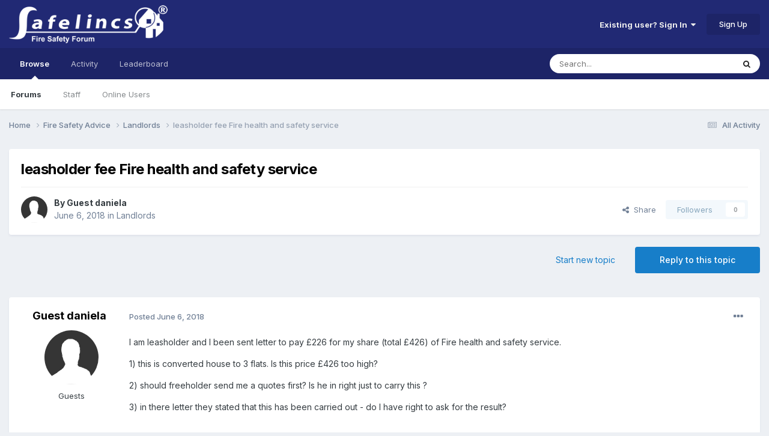

--- FILE ---
content_type: text/html;charset=UTF-8
request_url: https://www.safelincs-forum.co.uk/topic/5666-leasholder-fee-fire-health-and-safety-service/
body_size: 13586
content:
<!DOCTYPE html>
<html lang="en-GB" dir="ltr">
	<head>
		<meta charset="utf-8">
        
		<title>leasholder fee  Fire health and safety service - Landlords - Safelincs Fire Safety Forum</title>
		
			<script type="13ef68a5316ff9e28ea0841f-text/javascript">
  (function(i,s,o,g,r,a,m){i['GoogleAnalyticsObject']=r;i[r]=i[r]||function(){
  (i[r].q=i[r].q||[]).push(arguments)},i[r].l=1*new Date();a=s.createElement(o),
  m=s.getElementsByTagName(o)[0];a.async=1;a.src=g;m.parentNode.insertBefore(a,m)
  })(window,document,'script','//www.google-analytics.com/analytics.js','ga');

  ga('create', 'UA-234346-16', 'auto');
  ga('send', 'pageview');

</script>
		
		
		
		

	<meta name="viewport" content="width=device-width, initial-scale=1">


	
	
		<meta property="og:image" content="https://www.safelincs-forum.co.uk/uploads/monthly_2020_12/Forum.jpg.1796de1e360a8e0627144635e7f37ada.jpg">
	


	<meta name="twitter:card" content="summary_large_image" />


	
		<meta name="twitter:site" content="@Safelincs" />
	



	
		
			
				<meta property="og:title" content="leasholder fee  Fire health and safety service">
			
		
	

	
		
			
				<meta property="og:type" content="website">
			
		
	

	
		
			
				<meta property="og:url" content="https://www.safelincs-forum.co.uk/topic/5666-leasholder-fee-fire-health-and-safety-service/">
			
		
	

	
		
			
				<meta name="description" content="I am leasholder and I been sent letter to pay £226 for my share (total £426) of Fire health and safety service. 1) this is converted house to 3 flats. Is this price £426 too high? 2) should freeholder send me a quotes first? Is he in right just to carry this ? 3) in there letter they stated that ...">
			
		
	

	
		
			
				<meta property="og:description" content="I am leasholder and I been sent letter to pay £226 for my share (total £426) of Fire health and safety service. 1) this is converted house to 3 flats. Is this price £426 too high? 2) should freeholder send me a quotes first? Is he in right just to carry this ? 3) in there letter they stated that ...">
			
		
	

	
		
			
				<meta property="og:updated_time" content="2018-06-07T15:04:27Z">
			
		
	

	
		
			
				<meta property="og:site_name" content="Safelincs Fire Safety Forum">
			
		
	

	
		
			
				<meta property="og:locale" content="en_GB">
			
		
	


	
		<link rel="canonical" href="https://www.safelincs-forum.co.uk/topic/5666-leasholder-fee-fire-health-and-safety-service/" />
	

	
		<link as="style" rel="preload" href="https://www.safelincs-forum.co.uk/applications/core/interface/ckeditor/ckeditor/skins/ips/editor.css?t=P1PF" />
	





<link rel="manifest" href="https://www.safelincs-forum.co.uk/manifest.webmanifest/">
<meta name="msapplication-config" content="https://www.safelincs-forum.co.uk/browserconfig.xml/">
<meta name="msapplication-starturl" content="/">
<meta name="application-name" content="Safelincs Fire Safety Forum">
<meta name="apple-mobile-web-app-title" content="Safelincs Fire Safety Forum">

	<meta name="theme-color" content="#212974">










<link rel="preload" href="//www.safelincs-forum.co.uk/applications/core/interface/font/fontawesome-webfont.woff2?v=4.7.0" as="font" crossorigin="anonymous">
		


	<link rel="preconnect" href="https://fonts.googleapis.com">
	<link rel="preconnect" href="https://fonts.gstatic.com" crossorigin>
	
		<link href="https://fonts.googleapis.com/css2?family=Inter:wght@300;400;500;600;700&display=swap" rel="stylesheet">
	



	<link rel='stylesheet' href='https://www.safelincs-forum.co.uk/uploads/css_built_1/341e4a57816af3ba440d891ca87450ff_framework.css?v=bc0d7045021759149905' media='all'>

	<link rel='stylesheet' href='https://www.safelincs-forum.co.uk/uploads/css_built_1/05e81b71abe4f22d6eb8d1a929494829_responsive.css?v=bc0d7045021759149905' media='all'>

	<link rel='stylesheet' href='https://www.safelincs-forum.co.uk/uploads/css_built_1/20446cf2d164adcc029377cb04d43d17_flags.css?v=bc0d7045021759149905' media='all'>

	<link rel='stylesheet' href='https://www.safelincs-forum.co.uk/uploads/css_built_1/90eb5adf50a8c640f633d47fd7eb1778_core.css?v=bc0d7045021759149905' media='all'>

	<link rel='stylesheet' href='https://www.safelincs-forum.co.uk/uploads/css_built_1/5a0da001ccc2200dc5625c3f3934497d_core_responsive.css?v=bc0d7045021759149905' media='all'>

	<link rel='stylesheet' href='https://www.safelincs-forum.co.uk/uploads/css_built_1/62e269ced0fdab7e30e026f1d30ae516_forums.css?v=bc0d7045021759149905' media='all'>

	<link rel='stylesheet' href='https://www.safelincs-forum.co.uk/uploads/css_built_1/76e62c573090645fb99a15a363d8620e_forums_responsive.css?v=bc0d7045021759149905' media='all'>

	<link rel='stylesheet' href='https://www.safelincs-forum.co.uk/uploads/css_built_1/ebdea0c6a7dab6d37900b9190d3ac77b_topics.css?v=bc0d7045021759149905' media='all'>





<link rel='stylesheet' href='https://www.safelincs-forum.co.uk/uploads/css_built_1/258adbb6e4f3e83cd3b355f84e3fa002_custom.css?v=bc0d7045021759149905' media='all'>




		
		

	
	<link rel='shortcut icon' href='https://www.safelincs-forum.co.uk/uploads/monthly_2017_11/favicon.ico.afca3da0516fdd113e502dad839763e3.ico' type="image/x-icon">

	</head>
	<body class='ipsApp ipsApp_front ipsJS_none ipsClearfix' data-controller='core.front.core.app' data-message="" data-pageApp='forums' data-pageLocation='front' data-pageModule='forums' data-pageController='topic' data-pageID='5666'  >
		
        

        

		<a href='#ipsLayout_mainArea' class='ipsHide' title='Go to main content on this page' accesskey='m'>Jump to content</a>
		





		<div id='ipsLayout_header' class='ipsClearfix'>
			<header>
				<div class='ipsLayout_container'>
					


<a href='https://www.safelincs-forum.co.uk/' id='elLogo' accesskey='1'><img src="https://www.safelincs-forum.co.uk/uploads/monthly_2015_08/forum-logo.png.68e6c9aa60f1e5b5626e5de1275925dd.png" alt='Safelincs Fire Safety Forum'></a>

					
						

	<ul id='elUserNav' class='ipsList_inline cSignedOut ipsResponsive_showDesktop'>
		
        
		
        
        
            
            <li id='elSignInLink'>
                <a href='https://www.safelincs-forum.co.uk/login/' data-ipsMenu-closeOnClick="false" data-ipsMenu id='elUserSignIn'>
                    Existing user? Sign In &nbsp;<i class='fa fa-caret-down'></i>
                </a>
                
<div id='elUserSignIn_menu' class='ipsMenu ipsMenu_auto ipsHide'>
	<form accept-charset='utf-8' method='post' action='https://www.safelincs-forum.co.uk/login/'>
		<input type="hidden" name="csrfKey" value="0fafd247e7dd51e562838d6208ff6e5f">
		<input type="hidden" name="ref" value="aHR0cHM6Ly93d3cuc2FmZWxpbmNzLWZvcnVtLmNvLnVrL3RvcGljLzU2NjYtbGVhc2hvbGRlci1mZWUtZmlyZS1oZWFsdGgtYW5kLXNhZmV0eS1zZXJ2aWNlLw==">
		<div data-role="loginForm">
			
			
			
				
<div class="ipsPad ipsForm ipsForm_vertical">
	<h4 class="ipsType_sectionHead">Sign In</h4>
	<br><br>
	<ul class='ipsList_reset'>
		<li class="ipsFieldRow ipsFieldRow_noLabel ipsFieldRow_fullWidth">
			
			
				<input type="text" placeholder="Display Name or Email Address" name="auth" autocomplete="email">
			
		</li>
		<li class="ipsFieldRow ipsFieldRow_noLabel ipsFieldRow_fullWidth">
			<input type="password" placeholder="Password" name="password" autocomplete="current-password">
		</li>
		<li class="ipsFieldRow ipsFieldRow_checkbox ipsClearfix">
			<span class="ipsCustomInput">
				<input type="checkbox" name="remember_me" id="remember_me_checkbox" value="1" checked aria-checked="true">
				<span></span>
			</span>
			<div class="ipsFieldRow_content">
				<label class="ipsFieldRow_label" for="remember_me_checkbox">Remember me</label>
				<span class="ipsFieldRow_desc">Not recommended on shared computers</span>
			</div>
		</li>
		<li class="ipsFieldRow ipsFieldRow_fullWidth">
			<button type="submit" name="_processLogin" value="usernamepassword" class="ipsButton ipsButton_primary ipsButton_small" id="elSignIn_submit">Sign In</button>
			
				<p class="ipsType_right ipsType_small">
					
						<a href='https://www.safelincs-forum.co.uk/lostpassword/' data-ipsDialog data-ipsDialog-title='Forgot your password?'>
					
					Forgot your password?</a>
				</p>
			
		</li>
	</ul>
</div>
			
		</div>
	</form>
</div>
            </li>
            
        
		
			<li>
				
					<a href='https://www.safelincs-forum.co.uk/register/' data-ipsDialog data-ipsDialog-size='narrow' data-ipsDialog-title='Sign Up' id='elRegisterButton' class='ipsButton ipsButton_normal ipsButton_primary'>Sign Up</a>
				
			</li>
		
	</ul>

						
<ul class='ipsMobileHamburger ipsList_reset ipsResponsive_hideDesktop'>
	<li data-ipsDrawer data-ipsDrawer-drawerElem='#elMobileDrawer'>
		<a href='#'>
			
			
				
			
			
			
			<i class='fa fa-navicon'></i>
		</a>
	</li>
</ul>
					
				</div>
			</header>
			

	<nav data-controller='core.front.core.navBar' class=' ipsResponsive_showDesktop'>
		<div class='ipsNavBar_primary ipsLayout_container '>
			<ul data-role="primaryNavBar" class='ipsClearfix'>
				


	
		
		
			
		
		<li class='ipsNavBar_active' data-active id='elNavSecondary_1' data-role="navBarItem" data-navApp="core" data-navExt="CustomItem">
			
			
				<a href="https://www.safelincs-forum.co.uk"  data-navItem-id="1" data-navDefault>
					Browse<span class='ipsNavBar_active__identifier'></span>
				</a>
			
			
				<ul class='ipsNavBar_secondary ' data-role='secondaryNavBar'>
					


	
		
		
			
		
		<li class='ipsNavBar_active' data-active id='elNavSecondary_3' data-role="navBarItem" data-navApp="forums" data-navExt="Forums">
			
			
				<a href="https://www.safelincs-forum.co.uk"  data-navItem-id="3" data-navDefault>
					Forums<span class='ipsNavBar_active__identifier'></span>
				</a>
			
			
		</li>
	
	

	
	

	
		
		
		<li  id='elNavSecondary_5' data-role="navBarItem" data-navApp="core" data-navExt="StaffDirectory">
			
			
				<a href="https://www.safelincs-forum.co.uk/staff/"  data-navItem-id="5" >
					Staff<span class='ipsNavBar_active__identifier'></span>
				</a>
			
			
		</li>
	
	

	
		
		
		<li  id='elNavSecondary_6' data-role="navBarItem" data-navApp="core" data-navExt="OnlineUsers">
			
			
				<a href="https://www.safelincs-forum.co.uk/online/"  data-navItem-id="6" >
					Online Users<span class='ipsNavBar_active__identifier'></span>
				</a>
			
			
		</li>
	
	

					<li class='ipsHide' id='elNavigationMore_1' data-role='navMore'>
						<a href='#' data-ipsMenu data-ipsMenu-appendTo='#elNavigationMore_1' id='elNavigationMore_1_dropdown'>More <i class='fa fa-caret-down'></i></a>
						<ul class='ipsHide ipsMenu ipsMenu_auto' id='elNavigationMore_1_dropdown_menu' data-role='moreDropdown'></ul>
					</li>
				</ul>
			
		</li>
	
	

	
		
		
		<li  id='elNavSecondary_2' data-role="navBarItem" data-navApp="core" data-navExt="CustomItem">
			
			
				<a href="https://www.safelincs-forum.co.uk/discover/"  data-navItem-id="2" >
					Activity<span class='ipsNavBar_active__identifier'></span>
				</a>
			
			
				<ul class='ipsNavBar_secondary ipsHide' data-role='secondaryNavBar'>
					


	
		
		
		<li  id='elNavSecondary_7' data-role="navBarItem" data-navApp="core" data-navExt="AllActivity">
			
			
				<a href="https://www.safelincs-forum.co.uk/discover/"  data-navItem-id="7" >
					All Activity<span class='ipsNavBar_active__identifier'></span>
				</a>
			
			
		</li>
	
	

	
		
		
		<li  id='elNavSecondary_8' data-role="navBarItem" data-navApp="core" data-navExt="YourActivityStreams">
			
			
				<a href="#"  data-navItem-id="8" >
					My Activity Streams<span class='ipsNavBar_active__identifier'></span>
				</a>
			
			
		</li>
	
	

	
		
		
		<li  id='elNavSecondary_9' data-role="navBarItem" data-navApp="core" data-navExt="YourActivityStreamsItem">
			
			
				<a href="https://www.safelincs-forum.co.uk/discover/unread/"  data-navItem-id="9" >
					Unread Content<span class='ipsNavBar_active__identifier'></span>
				</a>
			
			
		</li>
	
	

	
		
		
		<li  id='elNavSecondary_10' data-role="navBarItem" data-navApp="core" data-navExt="YourActivityStreamsItem">
			
			
				<a href="https://www.safelincs-forum.co.uk/discover/content-started/"  data-navItem-id="10" >
					Content I Started<span class='ipsNavBar_active__identifier'></span>
				</a>
			
			
		</li>
	
	

	
		
		
		<li  id='elNavSecondary_11' data-role="navBarItem" data-navApp="core" data-navExt="Search">
			
			
				<a href="https://www.safelincs-forum.co.uk/search/"  data-navItem-id="11" >
					Search<span class='ipsNavBar_active__identifier'></span>
				</a>
			
			
		</li>
	
	

					<li class='ipsHide' id='elNavigationMore_2' data-role='navMore'>
						<a href='#' data-ipsMenu data-ipsMenu-appendTo='#elNavigationMore_2' id='elNavigationMore_2_dropdown'>More <i class='fa fa-caret-down'></i></a>
						<ul class='ipsHide ipsMenu ipsMenu_auto' id='elNavigationMore_2_dropdown_menu' data-role='moreDropdown'></ul>
					</li>
				</ul>
			
		</li>
	
	

	
		
		
		<li  id='elNavSecondary_12' data-role="navBarItem" data-navApp="core" data-navExt="Leaderboard">
			
			
				<a href="https://www.safelincs-forum.co.uk/leaderboard/"  data-navItem-id="12" >
					Leaderboard<span class='ipsNavBar_active__identifier'></span>
				</a>
			
			
		</li>
	
	

	
	

	
	

				<li class='ipsHide' id='elNavigationMore' data-role='navMore'>
					<a href='#' data-ipsMenu data-ipsMenu-appendTo='#elNavigationMore' id='elNavigationMore_dropdown'>More</a>
					<ul class='ipsNavBar_secondary ipsHide' data-role='secondaryNavBar'>
						<li class='ipsHide' id='elNavigationMore_more' data-role='navMore'>
							<a href='#' data-ipsMenu data-ipsMenu-appendTo='#elNavigationMore_more' id='elNavigationMore_more_dropdown'>More <i class='fa fa-caret-down'></i></a>
							<ul class='ipsHide ipsMenu ipsMenu_auto' id='elNavigationMore_more_dropdown_menu' data-role='moreDropdown'></ul>
						</li>
					</ul>
				</li>
			</ul>
			

	<div id="elSearchWrapper">
		<div id='elSearch' data-controller="core.front.core.quickSearch">
			<form accept-charset='utf-8' action='//www.safelincs-forum.co.uk/search/?do=quicksearch' method='post'>
                <input type='search' id='elSearchField' placeholder='Search...' name='q' autocomplete='off' aria-label='Search'>
                <details class='cSearchFilter'>
                    <summary class='cSearchFilter__text'></summary>
                    <ul class='cSearchFilter__menu'>
                        
                        <li><label><input type="radio" name="type" value="all" ><span class='cSearchFilter__menuText'>Everywhere</span></label></li>
                        
                            
                                <li><label><input type="radio" name="type" value='contextual_{&quot;type&quot;:&quot;forums_topic&quot;,&quot;nodes&quot;:32}' checked><span class='cSearchFilter__menuText'>This Forum</span></label></li>
                            
                                <li><label><input type="radio" name="type" value='contextual_{&quot;type&quot;:&quot;forums_topic&quot;,&quot;item&quot;:5666}' checked><span class='cSearchFilter__menuText'>This Topic</span></label></li>
                            
                        
                        
                            <li><label><input type="radio" name="type" value="core_statuses_status"><span class='cSearchFilter__menuText'>Status Updates</span></label></li>
                        
                            <li><label><input type="radio" name="type" value="forums_topic"><span class='cSearchFilter__menuText'>Topics</span></label></li>
                        
                            <li><label><input type="radio" name="type" value="core_members"><span class='cSearchFilter__menuText'>Members</span></label></li>
                        
                    </ul>
                </details>
				<button class='cSearchSubmit' type="submit" aria-label='Search'><i class="fa fa-search"></i></button>
			</form>
		</div>
	</div>

		</div>
	</nav>

			
<ul id='elMobileNav' class='ipsResponsive_hideDesktop' data-controller='core.front.core.mobileNav'>
	
		
			
			
				
				
			
				
					<li id='elMobileBreadcrumb'>
						<a href='https://www.safelincs-forum.co.uk/forum/32-landlords/'>
							<span>Landlords</span>
						</a>
					</li>
				
				
			
				
				
			
		
	
	
	
	<li >
		<a data-action="defaultStream" href='https://www.safelincs-forum.co.uk/discover/'><i class="fa fa-newspaper-o" aria-hidden="true"></i></a>
	</li>

	

	
		<li class='ipsJS_show'>
			<a href='https://www.safelincs-forum.co.uk/search/'><i class='fa fa-search'></i></a>
		</li>
	
</ul>
		</div>
		<main id='ipsLayout_body' class='ipsLayout_container'>
			<div id='ipsLayout_contentArea'>
				<div id='ipsLayout_contentWrapper'>
					
<nav class='ipsBreadcrumb ipsBreadcrumb_top ipsFaded_withHover'>
	

	<ul class='ipsList_inline ipsPos_right'>
		
		<li >
			<a data-action="defaultStream" class='ipsType_light '  href='https://www.safelincs-forum.co.uk/discover/'><i class="fa fa-newspaper-o" aria-hidden="true"></i> <span>All Activity</span></a>
		</li>
		
	</ul>

	<ul data-role="breadcrumbList">
		<li>
			<a title="Home" href='https://www.safelincs-forum.co.uk/'>
				<span>Home <i class='fa fa-angle-right'></i></span>
			</a>
		</li>
		
		
			<li>
				
					<a href='https://www.safelincs-forum.co.uk/forum/12-fire-safety-advice/'>
						<span>Fire Safety Advice <i class='fa fa-angle-right' aria-hidden="true"></i></span>
					</a>
				
			</li>
		
			<li>
				
					<a href='https://www.safelincs-forum.co.uk/forum/32-landlords/'>
						<span>Landlords <i class='fa fa-angle-right' aria-hidden="true"></i></span>
					</a>
				
			</li>
		
			<li>
				
					leasholder fee  Fire health and safety service
				
			</li>
		
	</ul>
</nav>
					
					<div id='ipsLayout_mainArea'>
						
						
						
						

	




						



<div class='ipsPageHeader ipsResponsive_pull ipsBox ipsPadding sm:ipsPadding:half ipsMargin_bottom'>
		
	
	<div class='ipsFlex ipsFlex-ai:center ipsFlex-fw:wrap ipsGap:4'>
		<div class='ipsFlex-flex:11'>
			<h1 class='ipsType_pageTitle ipsContained_container'>
				

				
				
					<span class='ipsType_break ipsContained'>
						<span>leasholder fee  Fire health and safety service</span>
					</span>
				
			</h1>
			
			
		</div>
		
	</div>
	<hr class='ipsHr'>
	<div class='ipsPageHeader__meta ipsFlex ipsFlex-jc:between ipsFlex-ai:center ipsFlex-fw:wrap ipsGap:3'>
		<div class='ipsFlex-flex:11'>
			<div class='ipsPhotoPanel ipsPhotoPanel_mini ipsPhotoPanel_notPhone ipsClearfix'>
				

	<span class='ipsUserPhoto ipsUserPhoto_mini '>
		<img src='https://www.safelincs-forum.co.uk/uploads/set_resources_1/84c1e40ea0e759e3f1505eb1788ddf3c_default_photo.png' alt='Guest daniela' loading="lazy">
	</span>

				<div>
					<p class='ipsType_reset ipsType_blendLinks'>
						<span class='ipsType_normal'>
						
							<strong>By 


Guest daniela</strong><br />
							<span class='ipsType_light'><time datetime='2018-06-06T09:53:38Z' title='06/06/18 09:53' data-short='7 yr'>June 6, 2018</time> in <a href="https://www.safelincs-forum.co.uk/forum/32-landlords/">Landlords</a></span>
						
						</span>
					</p>
				</div>
			</div>
		</div>
		
			<div class='ipsFlex-flex:01 ipsResponsive_hidePhone'>
				<div class='ipsShareLinks'>
					
						


    <a href='#elShareItem_1316601145_menu' id='elShareItem_1316601145' data-ipsMenu class='ipsShareButton ipsButton ipsButton_verySmall ipsButton_link ipsButton_link--light'>
        <span><i class='fa fa-share-alt'></i></span> &nbsp;Share
    </a>

    <div class='ipsPadding ipsMenu ipsMenu_normal ipsHide' id='elShareItem_1316601145_menu' data-controller="core.front.core.sharelink">
        
        
        <span data-ipsCopy data-ipsCopy-flashmessage>
            <a href="https://www.safelincs-forum.co.uk/topic/5666-leasholder-fee-fire-health-and-safety-service/" class="ipsButton ipsButton_light ipsButton_small ipsButton_fullWidth" data-role="copyButton" data-clipboard-text="https://www.safelincs-forum.co.uk/topic/5666-leasholder-fee-fire-health-and-safety-service/" data-ipstooltip title='Copy Link to Clipboard'><i class="fa fa-clone"></i> https://www.safelincs-forum.co.uk/topic/5666-leasholder-fee-fire-health-and-safety-service/</a>
        </span>
        <ul class='ipsShareLinks ipsMargin_top:half'>
            
                <li>
<a href="https://x.com/share?url=https%3A%2F%2Fwww.safelincs-forum.co.uk%2Ftopic%2F5666-leasholder-fee-fire-health-and-safety-service%2F" class="cShareLink cShareLink_x" target="_blank" data-role="shareLink" title='Share on X' data-ipsTooltip rel='nofollow noopener'>
    <i class="fa fa-x"></i>
</a></li>
            
                <li>
<a href="https://www.facebook.com/sharer/sharer.php?u=https%3A%2F%2Fwww.safelincs-forum.co.uk%2Ftopic%2F5666-leasholder-fee-fire-health-and-safety-service%2F" class="cShareLink cShareLink_facebook" target="_blank" data-role="shareLink" title='Share on Facebook' data-ipsTooltip rel='noopener nofollow'>
	<i class="fa fa-facebook"></i>
</a></li>
            
                <li>
<a href="https://www.reddit.com/submit?url=https%3A%2F%2Fwww.safelincs-forum.co.uk%2Ftopic%2F5666-leasholder-fee-fire-health-and-safety-service%2F&amp;title=leasholder+fee++Fire+health+and+safety+service" rel="nofollow noopener" class="cShareLink cShareLink_reddit" target="_blank" title='Share on Reddit' data-ipsTooltip>
	<i class="fa fa-reddit"></i>
</a></li>
            
                <li>
<a href="mailto:?subject=leasholder%20fee%20%20Fire%20health%20and%20safety%20service&body=https%3A%2F%2Fwww.safelincs-forum.co.uk%2Ftopic%2F5666-leasholder-fee-fire-health-and-safety-service%2F" rel='nofollow' class='cShareLink cShareLink_email' title='Share via email' data-ipsTooltip>
	<i class="fa fa-envelope"></i>
</a></li>
            
                <li>
<a href="https://pinterest.com/pin/create/button/?url=https://www.safelincs-forum.co.uk/topic/5666-leasholder-fee-fire-health-and-safety-service/&amp;media=https://www.safelincs-forum.co.uk/uploads/monthly_2020_12/Forum.jpg.1796de1e360a8e0627144635e7f37ada.jpg" class="cShareLink cShareLink_pinterest" rel="nofollow noopener" target="_blank" data-role="shareLink" title='Share on Pinterest' data-ipsTooltip>
	<i class="fa fa-pinterest"></i>
</a></li>
            
        </ul>
        
            <hr class='ipsHr'>
            <button class='ipsHide ipsButton ipsButton_verySmall ipsButton_light ipsButton_fullWidth ipsMargin_top:half' data-controller='core.front.core.webshare' data-role='webShare' data-webShareTitle='leasholder fee  Fire health and safety service' data-webShareText='leasholder fee  Fire health and safety service' data-webShareUrl='https://www.safelincs-forum.co.uk/topic/5666-leasholder-fee-fire-health-and-safety-service/'>More sharing options...</button>
        
    </div>

					
					
                    

					



					

<div data-followApp='forums' data-followArea='topic' data-followID='5666' data-controller='core.front.core.followButton'>
	

	<a href='https://www.safelincs-forum.co.uk/login/' rel="nofollow" class="ipsFollow ipsPos_middle ipsButton ipsButton_light ipsButton_verySmall ipsButton_disabled" data-role="followButton" data-ipsTooltip title='Sign in to follow this'>
		<span>Followers</span>
		<span class='ipsCommentCount'>0</span>
	</a>

</div>
				</div>
			</div>
					
	</div>
	
	
</div>








<div class='ipsClearfix'>
	<ul class="ipsToolList ipsToolList_horizontal ipsClearfix ipsSpacer_both ">
		
			<li class='ipsToolList_primaryAction'>
				<span data-controller='forums.front.topic.reply'>
					
						<a href='#replyForm' rel="nofollow" class='ipsButton ipsButton_important ipsButton_medium ipsButton_fullWidth' data-action='replyToTopic'>Reply to this topic</a>
					
				</span>
			</li>
		
		
			<li class='ipsResponsive_hidePhone'>
				
					<a href="https://www.safelincs-forum.co.uk/forum/32-landlords/?do=add" rel="nofollow" class='ipsButton ipsButton_link ipsButton_medium ipsButton_fullWidth' title='Start a new topic in this forum'>Start new topic</a>
				
			</li>
		
		
	</ul>
</div>

<div id='comments' data-controller='core.front.core.commentFeed,forums.front.topic.view, core.front.core.ignoredComments' data-autoPoll data-baseURL='https://www.safelincs-forum.co.uk/topic/5666-leasholder-fee-fire-health-and-safety-service/' data-lastPage data-feedID='topic-5666' class='cTopic ipsClear ipsSpacer_top'>
	
			
	

	

<div data-controller='core.front.core.recommendedComments' data-url='https://www.safelincs-forum.co.uk/topic/5666-leasholder-fee-fire-health-and-safety-service/?recommended=comments' class='ipsRecommendedComments ipsHide'>
	<div data-role="recommendedComments">
		<h2 class='ipsType_sectionHead ipsType_large ipsType_bold ipsMargin_bottom'>Recommended Posts</h2>
		
	</div>
</div>
	
	<div id="elPostFeed" data-role='commentFeed' data-controller='core.front.core.moderation' >
		<form action="https://www.safelincs-forum.co.uk/topic/5666-leasholder-fee-fire-health-and-safety-service/?csrfKey=0fafd247e7dd51e562838d6208ff6e5f&amp;do=multimodComment" method="post" data-ipsPageAction data-role='moderationTools'>
			
			
				

					

					
					



<a id='findComment-12137'></a>
<a id='comment-12137'></a>
<article  id='elComment_12137' class='cPost ipsBox ipsResponsive_pull  ipsComment  ipsComment_parent ipsClearfix ipsClear ipsColumns ipsColumns_noSpacing ipsColumns_collapsePhone    '>
	

	

	<div class='cAuthorPane_mobile ipsResponsive_showPhone'>
		<div class='cAuthorPane_photo'>
			<div class='cAuthorPane_photoWrap'>
				

	<span class='ipsUserPhoto ipsUserPhoto_large '>
		<img src='https://www.safelincs-forum.co.uk/uploads/set_resources_1/84c1e40ea0e759e3f1505eb1788ddf3c_default_photo.png' alt='Guest daniela' loading="lazy">
	</span>

				
				
			</div>
		</div>
		<div class='cAuthorPane_content'>
			<h3 class='ipsType_sectionHead cAuthorPane_author ipsType_break ipsType_blendLinks ipsFlex ipsFlex-ai:center'>
				


Guest daniela
			</h3>
			<div class='ipsType_light ipsType_reset'>
			    <a href='https://www.safelincs-forum.co.uk/topic/5666-leasholder-fee-fire-health-and-safety-service/#findComment-12137' rel="nofollow" class='ipsType_blendLinks'>Posted <time datetime='2018-06-06T09:53:38Z' title='06/06/18 09:53' data-short='7 yr'>June 6, 2018</time></a>
				
			</div>
		</div>
	</div>
	<aside class='ipsComment_author cAuthorPane ipsColumn ipsColumn_medium ipsResponsive_hidePhone'>
		<h3 class='ipsType_sectionHead cAuthorPane_author ipsType_blendLinks ipsType_break'><strong>


Guest daniela</strong>
			
		</h3>
		<ul class='cAuthorPane_info ipsList_reset'>
			<li data-role='photo' class='cAuthorPane_photo'>
				<div class='cAuthorPane_photoWrap'>
					

	<span class='ipsUserPhoto ipsUserPhoto_large '>
		<img src='https://www.safelincs-forum.co.uk/uploads/set_resources_1/84c1e40ea0e759e3f1505eb1788ddf3c_default_photo.png' alt='Guest daniela' loading="lazy">
	</span>

					
					
				</div>
			</li>
			
				<li data-role='group'>Guests</li>
				
			
			
			
		</ul>
	</aside>
	<div class='ipsColumn ipsColumn_fluid ipsMargin:none'>
		

<div id='comment-12137_wrap' data-controller='core.front.core.comment' data-commentApp='forums' data-commentType='forums' data-commentID="12137" data-quoteData='{&quot;userid&quot;:null,&quot;username&quot;:&quot;Guest daniela&quot;,&quot;timestamp&quot;:1528278818,&quot;contentapp&quot;:&quot;forums&quot;,&quot;contenttype&quot;:&quot;forums&quot;,&quot;contentid&quot;:5666,&quot;contentclass&quot;:&quot;forums_Topic&quot;,&quot;contentcommentid&quot;:12137}' class='ipsComment_content ipsType_medium'>

	<div class='ipsComment_meta ipsType_light ipsFlex ipsFlex-ai:center ipsFlex-jc:between ipsFlex-fd:row-reverse'>
		<div class='ipsType_light ipsType_reset ipsType_blendLinks ipsComment_toolWrap'>
			<div class='ipsResponsive_hidePhone ipsComment_badges'>
				<ul class='ipsList_reset ipsFlex ipsFlex-jc:end ipsFlex-fw:wrap ipsGap:2 ipsGap_row:1'>
					
					
					
					
					
				</ul>
			</div>
			<ul class='ipsList_reset ipsComment_tools'>
				<li>
					<a href='#elControls_12137_menu' class='ipsComment_ellipsis' id='elControls_12137' title='More options...' data-ipsMenu data-ipsMenu-appendTo='#comment-12137_wrap'><i class='fa fa-ellipsis-h'></i></a>
					<ul id='elControls_12137_menu' class='ipsMenu ipsMenu_narrow ipsHide'>
						
							<li class='ipsMenu_item'><a href='https://www.safelincs-forum.co.uk/topic/5666-leasholder-fee-fire-health-and-safety-service/?do=reportComment&amp;comment=12137' data-ipsDialog data-ipsDialog-remoteSubmit data-ipsDialog-size='medium' data-ipsDialog-flashMessage='Thanks for your report.' data-ipsDialog-title="Report post" data-action='reportComment' title='Report this content'>Report</a></li>
						
						
                        
						
						
						
							
								
							
							
							
							
							
							
						
					</ul>
				</li>
				
			</ul>
		</div>

		<div class='ipsType_reset ipsResponsive_hidePhone'>
		   
		   Posted <time datetime='2018-06-06T09:53:38Z' title='06/06/18 09:53' data-short='7 yr'>June 6, 2018</time>
		   
			
			<span class='ipsResponsive_hidePhone'>
				
				
			</span>
		</div>
	</div>

	

    

	<div class='cPost_contentWrap'>
		
		<div data-role='commentContent' class='ipsType_normal ipsType_richText ipsPadding_bottom ipsContained' data-controller='core.front.core.lightboxedImages'>
			
<p>
	I am leasholder and I been sent letter to pay £226 for my share (total £426) of Fire health and safety service.
</p>

<p>
	1) this is converted house to 3 flats. Is this price £426 too high?
</p>

<p>
	2) should freeholder send me a quotes first? Is he in right just to carry this ?
</p>

<p>
	3) in there letter they stated that this has been carried out - do I have right to ask for the result?
</p>

<p>
	 
</p>


			
		</div>

		
			<div class='ipsItemControls'>
				
					
						

	<div data-controller='core.front.core.reaction' class='ipsItemControls_right ipsClearfix '>	
		<div class='ipsReact ipsPos_right'>
			
				
				<div class='ipsReact_blurb ipsHide' data-role='reactionBlurb'>
					
				</div>
			
			
			
		</div>
	</div>

					
				
				<ul class='ipsComment_controls ipsClearfix ipsItemControls_left' data-role="commentControls">
					
						
						
							<li data-ipsQuote-editor='topic_comment' data-ipsQuote-target='#comment-12137' class='ipsJS_show'>
								<button class='ipsButton ipsButton_light ipsButton_verySmall ipsButton_narrow cMultiQuote ipsHide' data-action='multiQuoteComment' data-ipsTooltip data-ipsQuote-multiQuote data-mqId='mq12137' title='MultiQuote'><i class='fa fa-plus'></i></button>
							</li>
							<li data-ipsQuote-editor='topic_comment' data-ipsQuote-target='#comment-12137' class='ipsJS_show'>
								<a href='#' data-action='quoteComment' data-ipsQuote-singleQuote>Quote</a>
							</li>
						
						
						
												
					
					<li class='ipsHide' data-role='commentLoading'>
						<span class='ipsLoading ipsLoading_tiny ipsLoading_noAnim'></span>
					</li>
				</ul>
			</div>
		

		
	</div>

	
    
</div>
	</div>
</article>
					
					
					
				

					

					
					



<a id='findComment-12146'></a>
<a id='comment-12146'></a>
<article  id='elComment_12146' class='cPost ipsBox ipsResponsive_pull  ipsComment  ipsComment_parent ipsClearfix ipsClear ipsColumns ipsColumns_noSpacing ipsColumns_collapsePhone    '>
	

	

	<div class='cAuthorPane_mobile ipsResponsive_showPhone'>
		<div class='cAuthorPane_photo'>
			<div class='cAuthorPane_photoWrap'>
				


	<a href="https://www.safelincs-forum.co.uk/profile/140-tom-sutton/" rel="nofollow" data-ipsHover data-ipsHover-width="370" data-ipsHover-target="https://www.safelincs-forum.co.uk/profile/140-tom-sutton/?do=hovercard" class="ipsUserPhoto ipsUserPhoto_large" title="Go to Tom Sutton's profile">
		<img src='https://www.safelincs-forum.co.uk/uploads/profile/photo-thumb-140.jpg' alt='Tom Sutton' loading="lazy">
	</a>

				
				
					<a href="https://www.safelincs-forum.co.uk/profile/140-tom-sutton/badges/" rel="nofollow">
						
<img src='https://www.safelincs-forum.co.uk/uploads/monthly_2021_06/14_GrandMaster.svg' loading="lazy" alt="Grand Master" class="cAuthorPane_badge cAuthorPane_badge--rank ipsOutline ipsOutline:2px" data-ipsTooltip title="Rank: Grand Master (14/14)">
					</a>
				
			</div>
		</div>
		<div class='cAuthorPane_content'>
			<h3 class='ipsType_sectionHead cAuthorPane_author ipsType_break ipsType_blendLinks ipsFlex ipsFlex-ai:center'>
				


<a href='https://www.safelincs-forum.co.uk/profile/140-tom-sutton/' rel="nofollow" data-ipsHover data-ipsHover-width='370' data-ipsHover-target='https://www.safelincs-forum.co.uk/profile/140-tom-sutton/?do=hovercard&amp;referrer=https%253A%252F%252Fwww.safelincs-forum.co.uk%252Ftopic%252F5666-leasholder-fee-fire-health-and-safety-service%252F' title="Go to Tom Sutton's profile" class="ipsType_break"><span style='color:#333333'>Tom Sutton</span></a>
			</h3>
			<div class='ipsType_light ipsType_reset'>
			    <a href='https://www.safelincs-forum.co.uk/topic/5666-leasholder-fee-fire-health-and-safety-service/#findComment-12146' rel="nofollow" class='ipsType_blendLinks'>Posted <time datetime='2018-06-07T15:04:27Z' title='07/06/18 15:04' data-short='7 yr'>June 7, 2018</time></a>
				
			</div>
		</div>
	</div>
	<aside class='ipsComment_author cAuthorPane ipsColumn ipsColumn_medium ipsResponsive_hidePhone'>
		<h3 class='ipsType_sectionHead cAuthorPane_author ipsType_blendLinks ipsType_break'><strong>


<a href='https://www.safelincs-forum.co.uk/profile/140-tom-sutton/' rel="nofollow" data-ipsHover data-ipsHover-width='370' data-ipsHover-target='https://www.safelincs-forum.co.uk/profile/140-tom-sutton/?do=hovercard&amp;referrer=https%253A%252F%252Fwww.safelincs-forum.co.uk%252Ftopic%252F5666-leasholder-fee-fire-health-and-safety-service%252F' title="Go to Tom Sutton's profile" class="ipsType_break">Tom Sutton</a></strong>
			
		</h3>
		<ul class='cAuthorPane_info ipsList_reset'>
			<li data-role='photo' class='cAuthorPane_photo'>
				<div class='cAuthorPane_photoWrap'>
					


	<a href="https://www.safelincs-forum.co.uk/profile/140-tom-sutton/" rel="nofollow" data-ipsHover data-ipsHover-width="370" data-ipsHover-target="https://www.safelincs-forum.co.uk/profile/140-tom-sutton/?do=hovercard" class="ipsUserPhoto ipsUserPhoto_large" title="Go to Tom Sutton's profile">
		<img src='https://www.safelincs-forum.co.uk/uploads/profile/photo-thumb-140.jpg' alt='Tom Sutton' loading="lazy">
	</a>

					
					
						
<img src='https://www.safelincs-forum.co.uk/uploads/monthly_2021_06/14_GrandMaster.svg' loading="lazy" alt="Grand Master" class="cAuthorPane_badge cAuthorPane_badge--rank ipsOutline ipsOutline:2px" data-ipsTooltip title="Rank: Grand Master (14/14)">
					
				</div>
			</li>
			
				<li data-role='group'><span style='color:#333333'>Power Member</span></li>
				
			
			
				<li data-role='stats' class='ipsMargin_top'>
					<ul class="ipsList_reset ipsType_light ipsFlex ipsFlex-ai:center ipsFlex-jc:center ipsGap_row:2 cAuthorPane_stats">
						<li>
							
								<a href="https://www.safelincs-forum.co.uk/profile/140-tom-sutton/content/" rel="nofollow" title="3,641 posts" data-ipsTooltip class="ipsType_blendLinks">
							
								<i class="fa fa-comment"></i> 3.6k
							
								</a>
							
						</li>
						
					</ul>
				</li>
			
			
				

	
	<li data-role='custom-field' class='ipsResponsive_hidePhone ipsType_break'>
		
<span class='ft'>Gender:</span><span class='fc'>Male</span>
	</li>
	
	<li data-role='custom-field' class='ipsResponsive_hidePhone ipsType_break'>
		
<span class='ft'>Location:</span><span class='fc'>Prescot, Merseyside.</span>
	</li>
	
	<li data-role='custom-field' class='ipsResponsive_hidePhone ipsType_break'>
		
<span class='ft'>Interests:</span><span class='fc'>Fire Safety anorak</span>
	</li>
	

			
		</ul>
	</aside>
	<div class='ipsColumn ipsColumn_fluid ipsMargin:none'>
		

<div id='comment-12146_wrap' data-controller='core.front.core.comment' data-commentApp='forums' data-commentType='forums' data-commentID="12146" data-quoteData='{&quot;userid&quot;:140,&quot;username&quot;:&quot;Tom Sutton&quot;,&quot;timestamp&quot;:1528383867,&quot;contentapp&quot;:&quot;forums&quot;,&quot;contenttype&quot;:&quot;forums&quot;,&quot;contentid&quot;:5666,&quot;contentclass&quot;:&quot;forums_Topic&quot;,&quot;contentcommentid&quot;:12146}' class='ipsComment_content ipsType_medium'>

	<div class='ipsComment_meta ipsType_light ipsFlex ipsFlex-ai:center ipsFlex-jc:between ipsFlex-fd:row-reverse'>
		<div class='ipsType_light ipsType_reset ipsType_blendLinks ipsComment_toolWrap'>
			<div class='ipsResponsive_hidePhone ipsComment_badges'>
				<ul class='ipsList_reset ipsFlex ipsFlex-jc:end ipsFlex-fw:wrap ipsGap:2 ipsGap_row:1'>
					
					
					
					
					
				</ul>
			</div>
			<ul class='ipsList_reset ipsComment_tools'>
				<li>
					<a href='#elControls_12146_menu' class='ipsComment_ellipsis' id='elControls_12146' title='More options...' data-ipsMenu data-ipsMenu-appendTo='#comment-12146_wrap'><i class='fa fa-ellipsis-h'></i></a>
					<ul id='elControls_12146_menu' class='ipsMenu ipsMenu_narrow ipsHide'>
						
							<li class='ipsMenu_item'><a href='https://www.safelincs-forum.co.uk/topic/5666-leasholder-fee-fire-health-and-safety-service/?do=reportComment&amp;comment=12146' data-ipsDialog data-ipsDialog-remoteSubmit data-ipsDialog-size='medium' data-ipsDialog-flashMessage='Thanks for your report.' data-ipsDialog-title="Report post" data-action='reportComment' title='Report this content'>Report</a></li>
						
						
                        
						
						
						
							
								
							
							
							
							
							
							
						
					</ul>
				</li>
				
			</ul>
		</div>

		<div class='ipsType_reset ipsResponsive_hidePhone'>
		   
		   Posted <time datetime='2018-06-07T15:04:27Z' title='07/06/18 15:04' data-short='7 yr'>June 7, 2018</time>
		   
			
			<span class='ipsResponsive_hidePhone'>
				
				
			</span>
		</div>
	</div>

	

    

	<div class='cPost_contentWrap'>
		
		<div data-role='commentContent' class='ipsType_normal ipsType_richText ipsPadding_bottom ipsContained' data-controller='core.front.core.lightboxedImages'>
			<p>
	I do not understand what is "<span style="background-color:#ffffff;color:#353c41;font-size:14px;">Fire health and safety service"I think you need to ask them a lot of questions, I have never heard of it. I think they need to give a full explanation what it is all about.</span>
</p>

			
		</div>

		
			<div class='ipsItemControls'>
				
					
						

	<div data-controller='core.front.core.reaction' class='ipsItemControls_right ipsClearfix '>	
		<div class='ipsReact ipsPos_right'>
			
				
				<div class='ipsReact_blurb ipsHide' data-role='reactionBlurb'>
					
				</div>
			
			
			
		</div>
	</div>

					
				
				<ul class='ipsComment_controls ipsClearfix ipsItemControls_left' data-role="commentControls">
					
						
						
							<li data-ipsQuote-editor='topic_comment' data-ipsQuote-target='#comment-12146' class='ipsJS_show'>
								<button class='ipsButton ipsButton_light ipsButton_verySmall ipsButton_narrow cMultiQuote ipsHide' data-action='multiQuoteComment' data-ipsTooltip data-ipsQuote-multiQuote data-mqId='mq12146' title='MultiQuote'><i class='fa fa-plus'></i></button>
							</li>
							<li data-ipsQuote-editor='topic_comment' data-ipsQuote-target='#comment-12146' class='ipsJS_show'>
								<a href='#' data-action='quoteComment' data-ipsQuote-singleQuote>Quote</a>
							</li>
						
						
						
												
					
					<li class='ipsHide' data-role='commentLoading'>
						<span class='ipsLoading ipsLoading_tiny ipsLoading_noAnim'></span>
					</li>
				</ul>
			</div>
		

		
			

		
	</div>

	
    
</div>
	</div>
</article>
					
					
					
				
			
			
<input type="hidden" name="csrfKey" value="0fafd247e7dd51e562838d6208ff6e5f" />


		</form>
	</div>

	
	
	
	
	
		<a id='replyForm'></a>
	<div data-role='replyArea' class='cTopicPostArea ipsBox ipsResponsive_pull ipsPadding  ipsSpacer_top' >
			
				
				

	
		<div class='ipsPadding_bottom ipsBorder_bottom ipsMargin_bottom cGuestTeaser'>
			<h2 class='ipsType_pageTitle'>Join the conversation</h2>
			<p class='ipsType_normal ipsType_reset'>
	
				
					You are posting as a guest.
				
				If you have an account, <a class='ipsType_brandedLink' href='https://www.safelincs-forum.co.uk/login/' data-ipsDialog data-ipsDialog-size='medium' data-ipsDialog-title='Sign In Now'>sign in now</a> to post with your account.
				
					<br><span class='ipsType_warning'><strong>Note:</strong> Your post will require moderator approval before it will be visible.</span>
				
			</p>
	
		</div>
	


<form accept-charset='utf-8' class="ipsForm ipsForm_vertical" action="https://www.safelincs-forum.co.uk/topic/5666-leasholder-fee-fire-health-and-safety-service/" method="post" enctype="multipart/form-data">
	<input type="hidden" name="commentform_5666_submitted" value="1">
	
		<input type="hidden" name="csrfKey" value="0fafd247e7dd51e562838d6208ff6e5f">
	
		<input type="hidden" name="_contentReply" value="1">
	
		<input type="hidden" name="captcha_field" value="1">
	
	
		<input type="hidden" name="MAX_FILE_SIZE" value="52428800">
		<input type="hidden" name="plupload" value="b6865ccf034ead1fcbc8e15e71236d38">
	
	<div class='ipsComposeArea ipsComposeArea_withPhoto ipsClearfix ipsContained'>
		<div data-role='whosTyping' class='ipsHide ipsMargin_bottom'></div>
		<div class='ipsPos_left ipsResponsive_hidePhone ipsResponsive_block'>

	<span class='ipsUserPhoto ipsUserPhoto_small '>
		<img src='https://www.safelincs-forum.co.uk/uploads/set_resources_1/84c1e40ea0e759e3f1505eb1788ddf3c_default_photo.png' alt='Guest' loading="lazy">
	</span>
</div>
		<div class='ipsComposeArea_editor'>
			
				
					
				
					
						<ul class='ipsForm ipsForm_horizontal ipsMargin_bottom:half' data-ipsEditor-toolList>
							<li class='ipsFieldRow ipsFieldRow_fullWidth'>
								


	<input
		type="text"
		name="guest_name"
        
		id="elInput_guest_name"
		aria-required='true'
		maxlength="26"
		
		
		placeholder='Enter a display name'
		
		
	>
	
	
	

								
							</li>
						</ul>
					
				
					
				
			
			
				
					
						
							
						
						

<div class='ipsType_normal ipsType_richText ipsType_break' data-ipsEditor data-ipsEditor-controller="https://www.safelincs-forum.co.uk/index.php?app=core&amp;module=system&amp;controller=editor" data-ipsEditor-minimized  data-ipsEditor-toolbars='{&quot;desktop&quot;:[{&quot;name&quot;:&quot;row1&quot;,&quot;items&quot;:[&quot;Bold&quot;,&quot;Italic&quot;,&quot;Underline&quot;,&quot;-&quot;,&quot;ipsLink&quot;,&quot;ipsQuote&quot;,&quot;pbckcode&quot;,&quot;ipsEmoticon&quot;,&quot;-&quot;,&quot;BulletedList&quot;,&quot;NumberedList&quot;,&quot;-&quot;,&quot;JustifyLeft&quot;,&quot;JustifyCenter&quot;,&quot;JustifyRight&quot;,&quot;-&quot;,&quot;Strike&quot;,&quot;Superscript&quot;,&quot;Subscript&quot;,&quot;-&quot;,&quot;TextColor&quot;,&quot;Font&quot;,&quot;FontSize&quot;]}],&quot;tablet&quot;:[{&quot;name&quot;:&quot;row1&quot;,&quot;items&quot;:[&quot;Bold&quot;,&quot;Italic&quot;,&quot;Underline&quot;,&quot;-&quot;,&quot;ipsLink&quot;,&quot;ipsQuote&quot;,&quot;ipsEmoticon&quot;,&quot;-&quot;,&quot;BulletedList&quot;,&quot;NumberedList&quot;,&quot;-&quot;,&quot;JustifyLeft&quot;,&quot;JustifyCenter&quot;,&quot;JustifyRight&quot;]}],&quot;phone&quot;:[{&quot;name&quot;:&quot;row1&quot;,&quot;items&quot;:[&quot;Bold&quot;,&quot;Italic&quot;,&quot;Underline&quot;,&quot;-&quot;,&quot;ipsEmoticon&quot;,&quot;-&quot;,&quot;ipsLink&quot;]}]}' data-ipsEditor-extraPlugins='' data-ipsEditor-postKey="c8c74dfa6944cd752d63bb2bcd476d23" data-ipsEditor-autoSaveKey="reply-forums/forums-5666"  data-ipsEditor-skin="ips" data-ipsEditor-name="topic_comment_5666" data-ipsEditor-pasteBehaviour='rich'  data-ipsEditor-ipsPlugins="ipsautolink,ipsautosave,ipsctrlenter,ipscode,ipscontextmenu,ipsemoticon,ipsimage,ipslink,ipsmentions,ipspage,ipspaste,ipsquote,ipsspoiler,ipsautogrow,ipssource,removeformat,ipspreview" data-ipsEditor-contentClass='IPS\forums\Topic' data-ipsEditor-contentId='5666'>
    <div data-role='editorComposer'>
		<noscript>
			<textarea name="topic_comment_5666_noscript" rows="15"></textarea>
		</noscript>
		<div class="ipsHide norewrite" data-role="mainEditorArea">
			<textarea name="topic_comment_5666" data-role='contentEditor' class="ipsHide" tabindex='1'></textarea>
		</div>
		
			<div class='ipsComposeArea_dummy ipsJS_show' tabindex='1'><i class='fa fa-comment-o'></i> Reply to this topic...</div>
		
		<div class="ipsHide ipsComposeArea_editorPaste" data-role="pasteMessage">
			<p class='ipsType_reset ipsPad_half'>
				
					<a class="ipsPos_right ipsType_normal ipsCursor_pointer ipsComposeArea_editorPasteSwitch" data-action="keepPasteFormatting" title='Keep formatting' data-ipsTooltip>&times;</a>
					<i class="fa fa-info-circle"></i>&nbsp; Pasted as rich text. &nbsp;&nbsp;<a class='ipsCursor_pointer' data-action="removePasteFormatting">Paste as plain text instead</a>
				
			</p>
		</div>
		<div class="ipsHide ipsComposeArea_editorPaste" data-role="emoticonMessage">
			<p class='ipsType_reset ipsPad_half'>
				<i class="fa fa-info-circle"></i>&nbsp; Only 75 emoji are allowed.
			</p>
		</div>
		<div class="ipsHide ipsComposeArea_editorPaste" data-role="embedMessage">
			<p class='ipsType_reset ipsPad_half'>
				<a class="ipsPos_right ipsType_normal ipsCursor_pointer ipsComposeArea_editorPasteSwitch" data-action="keepEmbeddedMedia" title='Keep embedded content' data-ipsTooltip>&times;</a>
				<i class="fa fa-info-circle"></i>&nbsp; Your link has been automatically embedded. &nbsp;&nbsp;<a class='ipsCursor_pointer' data-action="removeEmbeddedMedia">Display as a link instead</a>
			</p>
		</div>
		<div class="ipsHide ipsComposeArea_editorPaste" data-role="embedFailMessage">
			<p class='ipsType_reset ipsPad_half'>
			</p>
		</div>
		<div class="ipsHide ipsComposeArea_editorPaste" data-role="autoSaveRestoreMessage">
			<p class='ipsType_reset ipsPad_half'>
				<a class="ipsPos_right ipsType_normal ipsCursor_pointer ipsComposeArea_editorPasteSwitch" data-action="keepRestoredContents" title='Keep restored contents' data-ipsTooltip>&times;</a>
				<i class="fa fa-info-circle"></i>&nbsp; Your previous content has been restored. &nbsp;&nbsp;<a class='ipsCursor_pointer' data-action="clearEditorContents">Clear editor</a>
			</p>
		</div>
		<div class="ipsHide ipsComposeArea_editorPaste" data-role="imageMessage">
			<p class='ipsType_reset ipsPad_half'>
				<a class="ipsPos_right ipsType_normal ipsCursor_pointer ipsComposeArea_editorPasteSwitch" data-action="removeImageMessage">&times;</a>
				<i class="fa fa-info-circle"></i>&nbsp; You cannot paste images directly. Upload or insert images from URL.
			</p>
		</div>
		
<div data-ipsEditor-toolList data-ipsEditor-toolListMinimized data-name="topic_comment_5666" class="ipsAreaBackground_light ipsClearfix ipsHide">
	<div data-role='attachmentArea'>
		<div class="ipsComposeArea_dropZone ipsComposeArea_dropZoneSmall ipsClearfix">
			<i class='fa fa-paperclip'></i>
			<div class='ipsType_light ipsType_normal'>
				Loading...
			</div>
		</div>		
	</div>
</div>
	</div>
	<div data-role='editorPreview' class='ipsHide'>
		<div class='ipsAreaBackground_light ipsPad_half' data-role='previewToolbar'>
			<a href='#' class='ipsPos_right' data-action='closePreview' title='Return to editing mode' data-ipsTooltip>&times;</a>
			<ul class='ipsButton_split'>
				<li data-action='resizePreview' data-size='desktop'><a href='#' title='View at approximate desktop size' data-ipsTooltip class='ipsButton ipsButton_verySmall ipsButton_primary'>Desktop</a></li>
				<li data-action='resizePreview' data-size='tablet'><a href='#' title='View at approximate tablet size' data-ipsTooltip class='ipsButton ipsButton_verySmall ipsButton_light'>Tablet</a></li>
				<li data-action='resizePreview' data-size='phone'><a href='#' title='View at approximate phone size' data-ipsTooltip class='ipsButton ipsButton_verySmall ipsButton_light'>Phone</a></li>
			</ul>
		</div>
		<div data-role='previewContainer' class='ipsAreaBackground ipsType_center'></div>
	</div>
</div>
						
					
				
					
				
					
				
			
			<ul class='ipsToolList ipsToolList_horizontal ipsClear ipsClearfix ipsJS_hide' data-ipsEditor-toolList>
				
					
						
					
						
					
						
							<li class='ipsPos_left ipsResponsive_noFloat  ipsType_medium ipsType_light'>
								
<div data-ipsCaptcha data-ipsCaptcha-service='recaptcha2' data-ipsCaptcha-key="6LfhaQoTAAAAABtFqXHmJiQBUSeiANYYH4nxYWUI" data-ipsCaptcha-lang="en_GB" data-ipsCaptcha-theme="light">
	<noscript>
	  <div style="width: 302px; height: 352px;">
	    <div style="width: 302px; height: 352px; position: relative;">
	      <div style="width: 302px; height: 352px; position: absolute;">
	        <iframe src="https://www.google.com/recaptcha/api/fallback?k=6LfhaQoTAAAAABtFqXHmJiQBUSeiANYYH4nxYWUI" style="width: 302px; height:352px; border-style: none;">
	        </iframe>
	      </div>
	      <div style="width: 250px; height: 80px; position: absolute; border-style: none; bottom: 21px; left: 25px; margin: 0px; padding: 0px; right: 25px;">
	        <textarea id="g-recaptcha-response" name="g-recaptcha-response" class="g-recaptcha-response" style="width: 250px; height: 80px; border: 1px solid #c1c1c1; margin: 0px; padding: 0px; resize: none;"></textarea>
	      </div>
	    </div>
	  </div>
	</noscript>
</div>
								
							</li>
						
					
				
				
					<li>

	<button type="submit" class="ipsButton ipsButton_primary" tabindex="2" accesskey="s"  role="button">Submit Reply</button>
</li>
				
			</ul>
		</div>
	</div>
</form>
			
		</div>
	

	
		<div class='ipsBox ipsPadding ipsResponsive_pull ipsResponsive_showPhone ipsMargin_top'>
			<div class='ipsShareLinks'>
				
					


    <a href='#elShareItem_790821443_menu' id='elShareItem_790821443' data-ipsMenu class='ipsShareButton ipsButton ipsButton_verySmall ipsButton_light '>
        <span><i class='fa fa-share-alt'></i></span> &nbsp;Share
    </a>

    <div class='ipsPadding ipsMenu ipsMenu_normal ipsHide' id='elShareItem_790821443_menu' data-controller="core.front.core.sharelink">
        
        
        <span data-ipsCopy data-ipsCopy-flashmessage>
            <a href="https://www.safelincs-forum.co.uk/topic/5666-leasholder-fee-fire-health-and-safety-service/" class="ipsButton ipsButton_light ipsButton_small ipsButton_fullWidth" data-role="copyButton" data-clipboard-text="https://www.safelincs-forum.co.uk/topic/5666-leasholder-fee-fire-health-and-safety-service/" data-ipstooltip title='Copy Link to Clipboard'><i class="fa fa-clone"></i> https://www.safelincs-forum.co.uk/topic/5666-leasholder-fee-fire-health-and-safety-service/</a>
        </span>
        <ul class='ipsShareLinks ipsMargin_top:half'>
            
                <li>
<a href="https://x.com/share?url=https%3A%2F%2Fwww.safelincs-forum.co.uk%2Ftopic%2F5666-leasholder-fee-fire-health-and-safety-service%2F" class="cShareLink cShareLink_x" target="_blank" data-role="shareLink" title='Share on X' data-ipsTooltip rel='nofollow noopener'>
    <i class="fa fa-x"></i>
</a></li>
            
                <li>
<a href="https://www.facebook.com/sharer/sharer.php?u=https%3A%2F%2Fwww.safelincs-forum.co.uk%2Ftopic%2F5666-leasholder-fee-fire-health-and-safety-service%2F" class="cShareLink cShareLink_facebook" target="_blank" data-role="shareLink" title='Share on Facebook' data-ipsTooltip rel='noopener nofollow'>
	<i class="fa fa-facebook"></i>
</a></li>
            
                <li>
<a href="https://www.reddit.com/submit?url=https%3A%2F%2Fwww.safelincs-forum.co.uk%2Ftopic%2F5666-leasholder-fee-fire-health-and-safety-service%2F&amp;title=leasholder+fee++Fire+health+and+safety+service" rel="nofollow noopener" class="cShareLink cShareLink_reddit" target="_blank" title='Share on Reddit' data-ipsTooltip>
	<i class="fa fa-reddit"></i>
</a></li>
            
                <li>
<a href="mailto:?subject=leasholder%20fee%20%20Fire%20health%20and%20safety%20service&body=https%3A%2F%2Fwww.safelincs-forum.co.uk%2Ftopic%2F5666-leasholder-fee-fire-health-and-safety-service%2F" rel='nofollow' class='cShareLink cShareLink_email' title='Share via email' data-ipsTooltip>
	<i class="fa fa-envelope"></i>
</a></li>
            
                <li>
<a href="https://pinterest.com/pin/create/button/?url=https://www.safelincs-forum.co.uk/topic/5666-leasholder-fee-fire-health-and-safety-service/&amp;media=https://www.safelincs-forum.co.uk/uploads/monthly_2020_12/Forum.jpg.1796de1e360a8e0627144635e7f37ada.jpg" class="cShareLink cShareLink_pinterest" rel="nofollow noopener" target="_blank" data-role="shareLink" title='Share on Pinterest' data-ipsTooltip>
	<i class="fa fa-pinterest"></i>
</a></li>
            
        </ul>
        
            <hr class='ipsHr'>
            <button class='ipsHide ipsButton ipsButton_verySmall ipsButton_light ipsButton_fullWidth ipsMargin_top:half' data-controller='core.front.core.webshare' data-role='webShare' data-webShareTitle='leasholder fee  Fire health and safety service' data-webShareText='leasholder fee  Fire health and safety service' data-webShareUrl='https://www.safelincs-forum.co.uk/topic/5666-leasholder-fee-fire-health-and-safety-service/'>More sharing options...</button>
        
    </div>

				
				
                

                

<div data-followApp='forums' data-followArea='topic' data-followID='5666' data-controller='core.front.core.followButton'>
	

	<a href='https://www.safelincs-forum.co.uk/login/' rel="nofollow" class="ipsFollow ipsPos_middle ipsButton ipsButton_light ipsButton_verySmall ipsButton_disabled" data-role="followButton" data-ipsTooltip title='Sign in to follow this'>
		<span>Followers</span>
		<span class='ipsCommentCount'>0</span>
	</a>

</div>
				
			</div>
		</div>
	
</div>



<div class='ipsPager ipsSpacer_top'>
	<div class="ipsPager_prev">
		
			<a href="https://www.safelincs-forum.co.uk/forum/32-landlords/" title="Go to Landlords" rel="parent">
				<span class="ipsPager_type">Go to topic listing</span>
			</a>
		
	</div>
	
</div>


						


					</div>
					


					
<nav class='ipsBreadcrumb ipsBreadcrumb_bottom ipsFaded_withHover'>
	
		


	

	<ul class='ipsList_inline ipsPos_right'>
		
		<li >
			<a data-action="defaultStream" class='ipsType_light '  href='https://www.safelincs-forum.co.uk/discover/'><i class="fa fa-newspaper-o" aria-hidden="true"></i> <span>All Activity</span></a>
		</li>
		
	</ul>

	<ul data-role="breadcrumbList">
		<li>
			<a title="Home" href='https://www.safelincs-forum.co.uk/'>
				<span>Home <i class='fa fa-angle-right'></i></span>
			</a>
		</li>
		
		
			<li>
				
					<a href='https://www.safelincs-forum.co.uk/forum/12-fire-safety-advice/'>
						<span>Fire Safety Advice <i class='fa fa-angle-right' aria-hidden="true"></i></span>
					</a>
				
			</li>
		
			<li>
				
					<a href='https://www.safelincs-forum.co.uk/forum/32-landlords/'>
						<span>Landlords <i class='fa fa-angle-right' aria-hidden="true"></i></span>
					</a>
				
			</li>
		
			<li>
				
					leasholder fee  Fire health and safety service
				
			</li>
		
	</ul>
</nav>
				</div>
			</div>
			
		</main>
		<footer id='ipsLayout_footer' class='ipsClearfix'>
			<div class='ipsLayout_container'>
				
				

<ul id='elFooterSocialLinks' class='ipsList_inline ipsType_center ipsSpacer_top'>
	

	
		<li class='cUserNav_icon'>
			<a href='https://x.com/safelincs' target='_blank' class='cShareLink cShareLink_x' rel='noopener noreferrer'><i class='fa fa-x'></i></a>
        </li>
	
		<li class='cUserNav_icon'>
			<a href='https://www.facebook.com/safelincs' target='_blank' class='cShareLink cShareLink_facebook' rel='noopener noreferrer'><i class='fa fa-facebook'></i></a>
        </li>
	
		<li class='cUserNav_icon'>
			<a href='https://www.youtube.com/safelincs' target='_blank' class='cShareLink cShareLink_youtube' rel='noopener noreferrer'><i class='fa fa-youtube'></i></a>
        </li>
	
		<li class='cUserNav_icon'>
			<a href='https://www.linkedin.com/company/safelincs-ltd' target='_blank' class='cShareLink cShareLink_linkedin' rel='noopener noreferrer'><i class='fa fa-linkedin'></i></a>
        </li>
	

</ul>


<ul class='ipsList_inline ipsType_center ipsSpacer_top' id="elFooterLinks">
	
	
	
	
	
		<li><a href='https://www.safelincs-forum.co.uk/privacy/'>Privacy Policy</a></li>
	
	
		<li><a rel="nofollow" href='https://www.safelincs-forum.co.uk/contact/' data-ipsdialog  data-ipsdialog-title="Contact Us">Contact Us</a></li>
	
	<li><a rel="nofollow" href='https://www.safelincs-forum.co.uk/cookies/'>Cookies</a></li>

</ul>	


<p id='elCopyright'>
	<span id='elCopyright_userLine'>Copyright © 2022 Safelincs Ltd.</span>
	<a rel='nofollow' title='Invision Community' href='https://www.invisioncommunity.com/'>Powered by Invision Community</a>
</p>
			</div>
		</footer>
		
<div id='elMobileDrawer' class='ipsDrawer ipsHide'>
	<div class='ipsDrawer_menu'>
		<a href='#' class='ipsDrawer_close' data-action='close'><span>&times;</span></a>
		<div class='ipsDrawer_content ipsFlex ipsFlex-fd:column'>
			
				<div class='ipsPadding ipsBorder_bottom'>
					<ul class='ipsToolList ipsToolList_vertical'>
						<li>
							<a href='https://www.safelincs-forum.co.uk/login/' id='elSigninButton_mobile' class='ipsButton ipsButton_light ipsButton_small ipsButton_fullWidth'>Existing user? Sign In</a>
						</li>
						
							<li>
								
									<a href='https://www.safelincs-forum.co.uk/register/' data-ipsDialog data-ipsDialog-size='narrow' data-ipsDialog-title='Sign Up' data-ipsDialog-fixed='true' id='elRegisterButton_mobile' class='ipsButton ipsButton_small ipsButton_fullWidth ipsButton_important'>Sign Up</a>
								
							</li>
						
					</ul>
				</div>
			

			

			<ul class='ipsDrawer_list ipsFlex-flex:11'>
				

				
				
				
				
					
						
						
							<li class='ipsDrawer_itemParent'>
								<h4 class='ipsDrawer_title'><a href='#'>Browse</a></h4>
								<ul class='ipsDrawer_list'>
									<li data-action="back"><a href='#'>Back</a></li>
									
									
										
										
										
											
												
													
													
									
													
									
									
									
										


	
		
			<li>
				<a href='https://www.safelincs-forum.co.uk' >
					Forums
				</a>
			</li>
		
	

	

	
		
			<li>
				<a href='https://www.safelincs-forum.co.uk/staff/' >
					Staff
				</a>
			</li>
		
	

	
		
			<li>
				<a href='https://www.safelincs-forum.co.uk/online/' >
					Online Users
				</a>
			</li>
		
	

										
								</ul>
							</li>
						
					
				
					
						
						
							<li class='ipsDrawer_itemParent'>
								<h4 class='ipsDrawer_title'><a href='#'>Activity</a></h4>
								<ul class='ipsDrawer_list'>
									<li data-action="back"><a href='#'>Back</a></li>
									
									
										
										
										
											
												
													
													
									
													
									
									
									
										


	
		
			<li>
				<a href='https://www.safelincs-forum.co.uk/discover/' >
					All Activity
				</a>
			</li>
		
	

	
		
			<li>
				<a href='' >
					My Activity Streams
				</a>
			</li>
		
	

	
		
			<li>
				<a href='https://www.safelincs-forum.co.uk/discover/unread/' >
					Unread Content
				</a>
			</li>
		
	

	
		
			<li>
				<a href='https://www.safelincs-forum.co.uk/discover/content-started/' >
					Content I Started
				</a>
			</li>
		
	

	
		
			<li>
				<a href='https://www.safelincs-forum.co.uk/search/' >
					Search
				</a>
			</li>
		
	

										
								</ul>
							</li>
						
					
				
					
						
						
							<li><a href='https://www.safelincs-forum.co.uk/leaderboard/' >Leaderboard</a></li>
						
					
				
					
				
					
				
				
			</ul>

			
		</div>
	</div>
</div>

<div id='elMobileCreateMenuDrawer' class='ipsDrawer ipsHide'>
	<div class='ipsDrawer_menu'>
		<a href='#' class='ipsDrawer_close' data-action='close'><span>&times;</span></a>
		<div class='ipsDrawer_content ipsSpacer_bottom ipsPad'>
			<ul class='ipsDrawer_list'>
				<li class="ipsDrawer_listTitle ipsType_reset">Create New...</li>
				
			</ul>
		</div>
	</div>
</div>
		
		

	
	<script type="13ef68a5316ff9e28ea0841f-text/javascript">
		var ipsDebug = false;		
	
		var CKEDITOR_BASEPATH = '//www.safelincs-forum.co.uk/applications/core/interface/ckeditor/ckeditor/';
	
		var ipsSettings = {
			
			
			cookie_path: "/",
			
			cookie_prefix: "ips4_",
			
			
			cookie_ssl: true,
			
            essential_cookies: ["oauth_authorize","member_id","login_key","clearAutosave","lastSearch","device_key","IPSSessionFront","loggedIn","noCache","hasJS","cookie_consent","cookie_consent_optional","forumpass_*"],
			upload_imgURL: "",
			message_imgURL: "",
			notification_imgURL: "",
			baseURL: "//www.safelincs-forum.co.uk/",
			jsURL: "//www.safelincs-forum.co.uk/applications/core/interface/js/js.php",
			csrfKey: "0fafd247e7dd51e562838d6208ff6e5f",
			antiCache: "bc0d7045021759149905",
			jsAntiCache: "bc0d7045021759751112",
			disableNotificationSounds: true,
			useCompiledFiles: true,
			links_external: false,
			memberID: 0,
			lazyLoadEnabled: false,
			blankImg: "//www.safelincs-forum.co.uk/applications/core/interface/js/spacer.png",
			googleAnalyticsEnabled: true,
			matomoEnabled: false,
			viewProfiles: true,
			mapProvider: 'none',
			mapApiKey: '',
			pushPublicKey: "BFbWdOrBfx0xdV3o-b85G4SFOHo7Dr0_QbmQb05dAWMXxh0TnnZbbRBlJIkrnnNmu1r__n6rnQak77v9Qo9LgcU",
			relativeDates: true
		};
		
		
		
		
			ipsSettings['maxImageDimensions'] = {
				width: 1000,
				height: 750
			};
		
		
	</script>





<script type="13ef68a5316ff9e28ea0841f-text/javascript" src='https://www.safelincs-forum.co.uk/uploads/javascript_global/root_library.js?v=bc0d7045021759751112' data-ips></script>


<script type="13ef68a5316ff9e28ea0841f-text/javascript" src='https://www.safelincs-forum.co.uk/uploads/javascript_global/root_js_lang_2.js?v=bc0d7045021759751112' data-ips></script>


<script type="13ef68a5316ff9e28ea0841f-text/javascript" src='https://www.safelincs-forum.co.uk/uploads/javascript_global/root_framework.js?v=bc0d7045021759751112' data-ips></script>


<script type="13ef68a5316ff9e28ea0841f-text/javascript" src='https://www.safelincs-forum.co.uk/uploads/javascript_core/global_global_core.js?v=bc0d7045021759751112' data-ips></script>


<script type="13ef68a5316ff9e28ea0841f-text/javascript" src='https://www.safelincs-forum.co.uk/uploads/javascript_global/root_front.js?v=bc0d7045021759751112' data-ips></script>


<script type="13ef68a5316ff9e28ea0841f-text/javascript" src='https://www.safelincs-forum.co.uk/uploads/javascript_core/front_front_core.js?v=bc0d7045021759751112' data-ips></script>


<script type="13ef68a5316ff9e28ea0841f-text/javascript" src='https://www.safelincs-forum.co.uk/uploads/javascript_forums/front_front_topic.js?v=bc0d7045021759751112' data-ips></script>


<script type="13ef68a5316ff9e28ea0841f-text/javascript" src='//www.safelincs-forum.co.uk/applications/core/interface/plupload/plupload.full.min.js?v=bc0d7045021759751112' data-ips></script>


<script type="13ef68a5316ff9e28ea0841f-text/javascript" src='https://www.safelincs-forum.co.uk/uploads/javascript_global/root_map.js?v=bc0d7045021759751112' data-ips></script>



	<script type="13ef68a5316ff9e28ea0841f-text/javascript">
		
			ips.setSetting( 'date_format', jQuery.parseJSON('"dd\/mm\/yy"') );
		
			ips.setSetting( 'date_first_day', jQuery.parseJSON('0') );
		
			ips.setSetting( 'ipb_url_filter_option', jQuery.parseJSON('"none"') );
		
			ips.setSetting( 'url_filter_any_action', jQuery.parseJSON('"allow"') );
		
			ips.setSetting( 'bypass_profanity', jQuery.parseJSON('0') );
		
			ips.setSetting( 'emoji_style', jQuery.parseJSON('"native"') );
		
			ips.setSetting( 'emoji_shortcodes', jQuery.parseJSON('true') );
		
			ips.setSetting( 'emoji_ascii', jQuery.parseJSON('true') );
		
			ips.setSetting( 'emoji_cache', jQuery.parseJSON('1680688651') );
		
			ips.setSetting( 'image_jpg_quality', jQuery.parseJSON('75') );
		
			ips.setSetting( 'cloud2', jQuery.parseJSON('false') );
		
			ips.setSetting( 'isAnonymous', jQuery.parseJSON('false') );
		
		
        
    </script>



<script type='application/ld+json'>
{
    "name": "leasholder fee  Fire health and safety service",
    "headline": "leasholder fee  Fire health and safety service",
    "text": "I am leasholder and I been sent letter to pay \u00a3226 for my share (total \u00a3426) of Fire health and safety service.\n \n\n\n\t1) this is converted house to 3 flats. Is this price \u00a3426 too high?\n \n\n\n\t2)\u00a0should freeholder send me a\u00a0quotes first? Is he in right just to carry this ?\n \n\n\n\t3) in there letter they stated that this has been carried out - do I have right to ask for the result?\n \n\n\n\t\u00a0\n \n",
    "dateCreated": "2018-06-06T09:53:38+0000",
    "datePublished": "2018-06-06T09:53:38+0000",
    "dateModified": "2018-06-07T15:04:27+0000",
    "image": "https://www.safelincs-forum.co.uk/applications/core/interface/email/default_photo.png",
    "author": {
        "@type": "Person",
        "name": "Guest",
        "image": "https://www.safelincs-forum.co.uk/applications/core/interface/email/default_photo.png"
    },
    "interactionStatistic": [
        {
            "@type": "InteractionCounter",
            "interactionType": "http://schema.org/ViewAction",
            "userInteractionCount": 2393
        },
        {
            "@type": "InteractionCounter",
            "interactionType": "http://schema.org/CommentAction",
            "userInteractionCount": 1
        },
        {
            "@type": "InteractionCounter",
            "interactionType": "http://schema.org/FollowAction",
            "userInteractionCount": 0
        }
    ],
    "@context": "http://schema.org",
    "@type": "DiscussionForumPosting",
    "@id": "https://www.safelincs-forum.co.uk/topic/5666-leasholder-fee-fire-health-and-safety-service/",
    "isPartOf": {
        "@id": "https://www.safelincs-forum.co.uk/#website"
    },
    "publisher": {
        "@id": "https://www.safelincs-forum.co.uk/#organization"
    },
    "url": "https://www.safelincs-forum.co.uk/topic/5666-leasholder-fee-fire-health-and-safety-service/",
    "discussionUrl": "https://www.safelincs-forum.co.uk/topic/5666-leasholder-fee-fire-health-and-safety-service/",
    "mainEntityOfPage": {
        "@type": "WebPage",
        "@id": "https://www.safelincs-forum.co.uk/topic/5666-leasholder-fee-fire-health-and-safety-service/"
    },
    "pageStart": 1,
    "pageEnd": 1,
    "comment": [
        {
            "@type": "Comment",
            "@id": "https://www.safelincs-forum.co.uk/topic/5666-leasholder-fee-fire-health-and-safety-service/#comment-12146",
            "url": "https://www.safelincs-forum.co.uk/topic/5666-leasholder-fee-fire-health-and-safety-service/#comment-12146",
            "author": {
                "@type": "Person",
                "name": "Tom Sutton",
                "image": "https://www.safelincs-forum.co.uk/uploads/profile/photo-thumb-140.jpg",
                "url": "https://www.safelincs-forum.co.uk/profile/140-tom-sutton/"
            },
            "dateCreated": "2018-06-07T15:04:27+0000",
            "text": "I do not understand what is \"Fire health and safety service\"I think you need to ask them a lot of questions, I have never heard of it. I think they need to give a full explanation what it is all about.\n ",
            "upvoteCount": 0
        }
    ]
}	
</script>

<script type='application/ld+json'>
{
    "@context": "http://www.schema.org",
    "publisher": "https://www.safelincs-forum.co.uk/#organization",
    "@type": "WebSite",
    "@id": "https://www.safelincs-forum.co.uk/#website",
    "mainEntityOfPage": "https://www.safelincs-forum.co.uk/",
    "name": "Safelincs Fire Safety Forum",
    "url": "https://www.safelincs-forum.co.uk/",
    "potentialAction": {
        "type": "SearchAction",
        "query-input": "required name=query",
        "target": "https://www.safelincs-forum.co.uk/search/?q={query}"
    },
    "inLanguage": [
        {
            "@type": "Language",
            "name": "English",
            "alternateName": "en-GB"
        }
    ]
}	
</script>

<script type='application/ld+json'>
{
    "@context": "http://www.schema.org",
    "@type": "Organization",
    "@id": "https://www.safelincs.co.uk#organization",
    "mainEntityOfPage": "https://www.safelincs.co.uk",
    "name": "Safelincs Fire \u0026 Safety",
    "url": "https://www.safelincs.co.uk",
    "logo": {
        "@type": "ImageObject",
        "@id": "https://www.safelincs-forum.co.uk/#logo",
        "url": "https://www.safelincs-forum.co.uk/uploads/monthly_2015_08/forum-logo.png.68e6c9aa60f1e5b5626e5de1275925dd.png"
    },
    "sameAs": [
        "https://x.com/safelincs",
        "https://www.facebook.com/safelincs",
        "https://www.youtube.com/safelincs",
        "https://www.linkedin.com/company/safelincs-ltd"
    ],
    "address": {
        "@type": "PostalAddress",
        "streetAddress": "33 West Street",
        "addressLocality": "Alford",
        "addressRegion": "Lincolnshire",
        "postalCode": "LN13 9FX",
        "addressCountry": "GB"
    }
}	
</script>

<script type='application/ld+json'>
{
    "@context": "http://schema.org",
    "@type": "BreadcrumbList",
    "itemListElement": [
        {
            "@type": "ListItem",
            "position": 1,
            "item": {
                "name": "Fire Safety Advice",
                "@id": "https://www.safelincs-forum.co.uk/forum/12-fire-safety-advice/"
            }
        },
        {
            "@type": "ListItem",
            "position": 2,
            "item": {
                "name": "Landlords",
                "@id": "https://www.safelincs-forum.co.uk/forum/32-landlords/"
            }
        },
        {
            "@type": "ListItem",
            "position": 3,
            "item": {
                "name": "leasholder fee  Fire health and safety service"
            }
        }
    ]
}	
</script>

<script type='application/ld+json'>
{
    "@context": "http://schema.org",
    "@type": "ContactPage",
    "url": "https://www.safelincs-forum.co.uk/contact/"
}	
</script>



<script type="13ef68a5316ff9e28ea0841f-text/javascript">
    (() => {
        let gqlKeys = [];
        for (let [k, v] of Object.entries(gqlKeys)) {
            ips.setGraphQlData(k, v);
        }
    })();
</script>
		
		<!--ipsQueryLog-->
		<!--ipsCachingLog-->
		
		
		
        
	<script src="/cdn-cgi/scripts/7d0fa10a/cloudflare-static/rocket-loader.min.js" data-cf-settings="13ef68a5316ff9e28ea0841f-|49" defer></script></body>
</html>

--- FILE ---
content_type: text/html; charset=utf-8
request_url: https://www.google.com/recaptcha/api2/anchor?ar=1&k=6LfhaQoTAAAAABtFqXHmJiQBUSeiANYYH4nxYWUI&co=aHR0cHM6Ly93d3cuc2FmZWxpbmNzLWZvcnVtLmNvLnVrOjQ0Mw..&hl=en-GB&v=PoyoqOPhxBO7pBk68S4YbpHZ&theme=light&size=normal&anchor-ms=20000&execute-ms=30000&cb=d64f44e2m5j6
body_size: 49987
content:
<!DOCTYPE HTML><html dir="ltr" lang="en-GB"><head><meta http-equiv="Content-Type" content="text/html; charset=UTF-8">
<meta http-equiv="X-UA-Compatible" content="IE=edge">
<title>reCAPTCHA</title>
<style type="text/css">
/* cyrillic-ext */
@font-face {
  font-family: 'Roboto';
  font-style: normal;
  font-weight: 400;
  font-stretch: 100%;
  src: url(//fonts.gstatic.com/s/roboto/v48/KFO7CnqEu92Fr1ME7kSn66aGLdTylUAMa3GUBHMdazTgWw.woff2) format('woff2');
  unicode-range: U+0460-052F, U+1C80-1C8A, U+20B4, U+2DE0-2DFF, U+A640-A69F, U+FE2E-FE2F;
}
/* cyrillic */
@font-face {
  font-family: 'Roboto';
  font-style: normal;
  font-weight: 400;
  font-stretch: 100%;
  src: url(//fonts.gstatic.com/s/roboto/v48/KFO7CnqEu92Fr1ME7kSn66aGLdTylUAMa3iUBHMdazTgWw.woff2) format('woff2');
  unicode-range: U+0301, U+0400-045F, U+0490-0491, U+04B0-04B1, U+2116;
}
/* greek-ext */
@font-face {
  font-family: 'Roboto';
  font-style: normal;
  font-weight: 400;
  font-stretch: 100%;
  src: url(//fonts.gstatic.com/s/roboto/v48/KFO7CnqEu92Fr1ME7kSn66aGLdTylUAMa3CUBHMdazTgWw.woff2) format('woff2');
  unicode-range: U+1F00-1FFF;
}
/* greek */
@font-face {
  font-family: 'Roboto';
  font-style: normal;
  font-weight: 400;
  font-stretch: 100%;
  src: url(//fonts.gstatic.com/s/roboto/v48/KFO7CnqEu92Fr1ME7kSn66aGLdTylUAMa3-UBHMdazTgWw.woff2) format('woff2');
  unicode-range: U+0370-0377, U+037A-037F, U+0384-038A, U+038C, U+038E-03A1, U+03A3-03FF;
}
/* math */
@font-face {
  font-family: 'Roboto';
  font-style: normal;
  font-weight: 400;
  font-stretch: 100%;
  src: url(//fonts.gstatic.com/s/roboto/v48/KFO7CnqEu92Fr1ME7kSn66aGLdTylUAMawCUBHMdazTgWw.woff2) format('woff2');
  unicode-range: U+0302-0303, U+0305, U+0307-0308, U+0310, U+0312, U+0315, U+031A, U+0326-0327, U+032C, U+032F-0330, U+0332-0333, U+0338, U+033A, U+0346, U+034D, U+0391-03A1, U+03A3-03A9, U+03B1-03C9, U+03D1, U+03D5-03D6, U+03F0-03F1, U+03F4-03F5, U+2016-2017, U+2034-2038, U+203C, U+2040, U+2043, U+2047, U+2050, U+2057, U+205F, U+2070-2071, U+2074-208E, U+2090-209C, U+20D0-20DC, U+20E1, U+20E5-20EF, U+2100-2112, U+2114-2115, U+2117-2121, U+2123-214F, U+2190, U+2192, U+2194-21AE, U+21B0-21E5, U+21F1-21F2, U+21F4-2211, U+2213-2214, U+2216-22FF, U+2308-230B, U+2310, U+2319, U+231C-2321, U+2336-237A, U+237C, U+2395, U+239B-23B7, U+23D0, U+23DC-23E1, U+2474-2475, U+25AF, U+25B3, U+25B7, U+25BD, U+25C1, U+25CA, U+25CC, U+25FB, U+266D-266F, U+27C0-27FF, U+2900-2AFF, U+2B0E-2B11, U+2B30-2B4C, U+2BFE, U+3030, U+FF5B, U+FF5D, U+1D400-1D7FF, U+1EE00-1EEFF;
}
/* symbols */
@font-face {
  font-family: 'Roboto';
  font-style: normal;
  font-weight: 400;
  font-stretch: 100%;
  src: url(//fonts.gstatic.com/s/roboto/v48/KFO7CnqEu92Fr1ME7kSn66aGLdTylUAMaxKUBHMdazTgWw.woff2) format('woff2');
  unicode-range: U+0001-000C, U+000E-001F, U+007F-009F, U+20DD-20E0, U+20E2-20E4, U+2150-218F, U+2190, U+2192, U+2194-2199, U+21AF, U+21E6-21F0, U+21F3, U+2218-2219, U+2299, U+22C4-22C6, U+2300-243F, U+2440-244A, U+2460-24FF, U+25A0-27BF, U+2800-28FF, U+2921-2922, U+2981, U+29BF, U+29EB, U+2B00-2BFF, U+4DC0-4DFF, U+FFF9-FFFB, U+10140-1018E, U+10190-1019C, U+101A0, U+101D0-101FD, U+102E0-102FB, U+10E60-10E7E, U+1D2C0-1D2D3, U+1D2E0-1D37F, U+1F000-1F0FF, U+1F100-1F1AD, U+1F1E6-1F1FF, U+1F30D-1F30F, U+1F315, U+1F31C, U+1F31E, U+1F320-1F32C, U+1F336, U+1F378, U+1F37D, U+1F382, U+1F393-1F39F, U+1F3A7-1F3A8, U+1F3AC-1F3AF, U+1F3C2, U+1F3C4-1F3C6, U+1F3CA-1F3CE, U+1F3D4-1F3E0, U+1F3ED, U+1F3F1-1F3F3, U+1F3F5-1F3F7, U+1F408, U+1F415, U+1F41F, U+1F426, U+1F43F, U+1F441-1F442, U+1F444, U+1F446-1F449, U+1F44C-1F44E, U+1F453, U+1F46A, U+1F47D, U+1F4A3, U+1F4B0, U+1F4B3, U+1F4B9, U+1F4BB, U+1F4BF, U+1F4C8-1F4CB, U+1F4D6, U+1F4DA, U+1F4DF, U+1F4E3-1F4E6, U+1F4EA-1F4ED, U+1F4F7, U+1F4F9-1F4FB, U+1F4FD-1F4FE, U+1F503, U+1F507-1F50B, U+1F50D, U+1F512-1F513, U+1F53E-1F54A, U+1F54F-1F5FA, U+1F610, U+1F650-1F67F, U+1F687, U+1F68D, U+1F691, U+1F694, U+1F698, U+1F6AD, U+1F6B2, U+1F6B9-1F6BA, U+1F6BC, U+1F6C6-1F6CF, U+1F6D3-1F6D7, U+1F6E0-1F6EA, U+1F6F0-1F6F3, U+1F6F7-1F6FC, U+1F700-1F7FF, U+1F800-1F80B, U+1F810-1F847, U+1F850-1F859, U+1F860-1F887, U+1F890-1F8AD, U+1F8B0-1F8BB, U+1F8C0-1F8C1, U+1F900-1F90B, U+1F93B, U+1F946, U+1F984, U+1F996, U+1F9E9, U+1FA00-1FA6F, U+1FA70-1FA7C, U+1FA80-1FA89, U+1FA8F-1FAC6, U+1FACE-1FADC, U+1FADF-1FAE9, U+1FAF0-1FAF8, U+1FB00-1FBFF;
}
/* vietnamese */
@font-face {
  font-family: 'Roboto';
  font-style: normal;
  font-weight: 400;
  font-stretch: 100%;
  src: url(//fonts.gstatic.com/s/roboto/v48/KFO7CnqEu92Fr1ME7kSn66aGLdTylUAMa3OUBHMdazTgWw.woff2) format('woff2');
  unicode-range: U+0102-0103, U+0110-0111, U+0128-0129, U+0168-0169, U+01A0-01A1, U+01AF-01B0, U+0300-0301, U+0303-0304, U+0308-0309, U+0323, U+0329, U+1EA0-1EF9, U+20AB;
}
/* latin-ext */
@font-face {
  font-family: 'Roboto';
  font-style: normal;
  font-weight: 400;
  font-stretch: 100%;
  src: url(//fonts.gstatic.com/s/roboto/v48/KFO7CnqEu92Fr1ME7kSn66aGLdTylUAMa3KUBHMdazTgWw.woff2) format('woff2');
  unicode-range: U+0100-02BA, U+02BD-02C5, U+02C7-02CC, U+02CE-02D7, U+02DD-02FF, U+0304, U+0308, U+0329, U+1D00-1DBF, U+1E00-1E9F, U+1EF2-1EFF, U+2020, U+20A0-20AB, U+20AD-20C0, U+2113, U+2C60-2C7F, U+A720-A7FF;
}
/* latin */
@font-face {
  font-family: 'Roboto';
  font-style: normal;
  font-weight: 400;
  font-stretch: 100%;
  src: url(//fonts.gstatic.com/s/roboto/v48/KFO7CnqEu92Fr1ME7kSn66aGLdTylUAMa3yUBHMdazQ.woff2) format('woff2');
  unicode-range: U+0000-00FF, U+0131, U+0152-0153, U+02BB-02BC, U+02C6, U+02DA, U+02DC, U+0304, U+0308, U+0329, U+2000-206F, U+20AC, U+2122, U+2191, U+2193, U+2212, U+2215, U+FEFF, U+FFFD;
}
/* cyrillic-ext */
@font-face {
  font-family: 'Roboto';
  font-style: normal;
  font-weight: 500;
  font-stretch: 100%;
  src: url(//fonts.gstatic.com/s/roboto/v48/KFO7CnqEu92Fr1ME7kSn66aGLdTylUAMa3GUBHMdazTgWw.woff2) format('woff2');
  unicode-range: U+0460-052F, U+1C80-1C8A, U+20B4, U+2DE0-2DFF, U+A640-A69F, U+FE2E-FE2F;
}
/* cyrillic */
@font-face {
  font-family: 'Roboto';
  font-style: normal;
  font-weight: 500;
  font-stretch: 100%;
  src: url(//fonts.gstatic.com/s/roboto/v48/KFO7CnqEu92Fr1ME7kSn66aGLdTylUAMa3iUBHMdazTgWw.woff2) format('woff2');
  unicode-range: U+0301, U+0400-045F, U+0490-0491, U+04B0-04B1, U+2116;
}
/* greek-ext */
@font-face {
  font-family: 'Roboto';
  font-style: normal;
  font-weight: 500;
  font-stretch: 100%;
  src: url(//fonts.gstatic.com/s/roboto/v48/KFO7CnqEu92Fr1ME7kSn66aGLdTylUAMa3CUBHMdazTgWw.woff2) format('woff2');
  unicode-range: U+1F00-1FFF;
}
/* greek */
@font-face {
  font-family: 'Roboto';
  font-style: normal;
  font-weight: 500;
  font-stretch: 100%;
  src: url(//fonts.gstatic.com/s/roboto/v48/KFO7CnqEu92Fr1ME7kSn66aGLdTylUAMa3-UBHMdazTgWw.woff2) format('woff2');
  unicode-range: U+0370-0377, U+037A-037F, U+0384-038A, U+038C, U+038E-03A1, U+03A3-03FF;
}
/* math */
@font-face {
  font-family: 'Roboto';
  font-style: normal;
  font-weight: 500;
  font-stretch: 100%;
  src: url(//fonts.gstatic.com/s/roboto/v48/KFO7CnqEu92Fr1ME7kSn66aGLdTylUAMawCUBHMdazTgWw.woff2) format('woff2');
  unicode-range: U+0302-0303, U+0305, U+0307-0308, U+0310, U+0312, U+0315, U+031A, U+0326-0327, U+032C, U+032F-0330, U+0332-0333, U+0338, U+033A, U+0346, U+034D, U+0391-03A1, U+03A3-03A9, U+03B1-03C9, U+03D1, U+03D5-03D6, U+03F0-03F1, U+03F4-03F5, U+2016-2017, U+2034-2038, U+203C, U+2040, U+2043, U+2047, U+2050, U+2057, U+205F, U+2070-2071, U+2074-208E, U+2090-209C, U+20D0-20DC, U+20E1, U+20E5-20EF, U+2100-2112, U+2114-2115, U+2117-2121, U+2123-214F, U+2190, U+2192, U+2194-21AE, U+21B0-21E5, U+21F1-21F2, U+21F4-2211, U+2213-2214, U+2216-22FF, U+2308-230B, U+2310, U+2319, U+231C-2321, U+2336-237A, U+237C, U+2395, U+239B-23B7, U+23D0, U+23DC-23E1, U+2474-2475, U+25AF, U+25B3, U+25B7, U+25BD, U+25C1, U+25CA, U+25CC, U+25FB, U+266D-266F, U+27C0-27FF, U+2900-2AFF, U+2B0E-2B11, U+2B30-2B4C, U+2BFE, U+3030, U+FF5B, U+FF5D, U+1D400-1D7FF, U+1EE00-1EEFF;
}
/* symbols */
@font-face {
  font-family: 'Roboto';
  font-style: normal;
  font-weight: 500;
  font-stretch: 100%;
  src: url(//fonts.gstatic.com/s/roboto/v48/KFO7CnqEu92Fr1ME7kSn66aGLdTylUAMaxKUBHMdazTgWw.woff2) format('woff2');
  unicode-range: U+0001-000C, U+000E-001F, U+007F-009F, U+20DD-20E0, U+20E2-20E4, U+2150-218F, U+2190, U+2192, U+2194-2199, U+21AF, U+21E6-21F0, U+21F3, U+2218-2219, U+2299, U+22C4-22C6, U+2300-243F, U+2440-244A, U+2460-24FF, U+25A0-27BF, U+2800-28FF, U+2921-2922, U+2981, U+29BF, U+29EB, U+2B00-2BFF, U+4DC0-4DFF, U+FFF9-FFFB, U+10140-1018E, U+10190-1019C, U+101A0, U+101D0-101FD, U+102E0-102FB, U+10E60-10E7E, U+1D2C0-1D2D3, U+1D2E0-1D37F, U+1F000-1F0FF, U+1F100-1F1AD, U+1F1E6-1F1FF, U+1F30D-1F30F, U+1F315, U+1F31C, U+1F31E, U+1F320-1F32C, U+1F336, U+1F378, U+1F37D, U+1F382, U+1F393-1F39F, U+1F3A7-1F3A8, U+1F3AC-1F3AF, U+1F3C2, U+1F3C4-1F3C6, U+1F3CA-1F3CE, U+1F3D4-1F3E0, U+1F3ED, U+1F3F1-1F3F3, U+1F3F5-1F3F7, U+1F408, U+1F415, U+1F41F, U+1F426, U+1F43F, U+1F441-1F442, U+1F444, U+1F446-1F449, U+1F44C-1F44E, U+1F453, U+1F46A, U+1F47D, U+1F4A3, U+1F4B0, U+1F4B3, U+1F4B9, U+1F4BB, U+1F4BF, U+1F4C8-1F4CB, U+1F4D6, U+1F4DA, U+1F4DF, U+1F4E3-1F4E6, U+1F4EA-1F4ED, U+1F4F7, U+1F4F9-1F4FB, U+1F4FD-1F4FE, U+1F503, U+1F507-1F50B, U+1F50D, U+1F512-1F513, U+1F53E-1F54A, U+1F54F-1F5FA, U+1F610, U+1F650-1F67F, U+1F687, U+1F68D, U+1F691, U+1F694, U+1F698, U+1F6AD, U+1F6B2, U+1F6B9-1F6BA, U+1F6BC, U+1F6C6-1F6CF, U+1F6D3-1F6D7, U+1F6E0-1F6EA, U+1F6F0-1F6F3, U+1F6F7-1F6FC, U+1F700-1F7FF, U+1F800-1F80B, U+1F810-1F847, U+1F850-1F859, U+1F860-1F887, U+1F890-1F8AD, U+1F8B0-1F8BB, U+1F8C0-1F8C1, U+1F900-1F90B, U+1F93B, U+1F946, U+1F984, U+1F996, U+1F9E9, U+1FA00-1FA6F, U+1FA70-1FA7C, U+1FA80-1FA89, U+1FA8F-1FAC6, U+1FACE-1FADC, U+1FADF-1FAE9, U+1FAF0-1FAF8, U+1FB00-1FBFF;
}
/* vietnamese */
@font-face {
  font-family: 'Roboto';
  font-style: normal;
  font-weight: 500;
  font-stretch: 100%;
  src: url(//fonts.gstatic.com/s/roboto/v48/KFO7CnqEu92Fr1ME7kSn66aGLdTylUAMa3OUBHMdazTgWw.woff2) format('woff2');
  unicode-range: U+0102-0103, U+0110-0111, U+0128-0129, U+0168-0169, U+01A0-01A1, U+01AF-01B0, U+0300-0301, U+0303-0304, U+0308-0309, U+0323, U+0329, U+1EA0-1EF9, U+20AB;
}
/* latin-ext */
@font-face {
  font-family: 'Roboto';
  font-style: normal;
  font-weight: 500;
  font-stretch: 100%;
  src: url(//fonts.gstatic.com/s/roboto/v48/KFO7CnqEu92Fr1ME7kSn66aGLdTylUAMa3KUBHMdazTgWw.woff2) format('woff2');
  unicode-range: U+0100-02BA, U+02BD-02C5, U+02C7-02CC, U+02CE-02D7, U+02DD-02FF, U+0304, U+0308, U+0329, U+1D00-1DBF, U+1E00-1E9F, U+1EF2-1EFF, U+2020, U+20A0-20AB, U+20AD-20C0, U+2113, U+2C60-2C7F, U+A720-A7FF;
}
/* latin */
@font-face {
  font-family: 'Roboto';
  font-style: normal;
  font-weight: 500;
  font-stretch: 100%;
  src: url(//fonts.gstatic.com/s/roboto/v48/KFO7CnqEu92Fr1ME7kSn66aGLdTylUAMa3yUBHMdazQ.woff2) format('woff2');
  unicode-range: U+0000-00FF, U+0131, U+0152-0153, U+02BB-02BC, U+02C6, U+02DA, U+02DC, U+0304, U+0308, U+0329, U+2000-206F, U+20AC, U+2122, U+2191, U+2193, U+2212, U+2215, U+FEFF, U+FFFD;
}
/* cyrillic-ext */
@font-face {
  font-family: 'Roboto';
  font-style: normal;
  font-weight: 900;
  font-stretch: 100%;
  src: url(//fonts.gstatic.com/s/roboto/v48/KFO7CnqEu92Fr1ME7kSn66aGLdTylUAMa3GUBHMdazTgWw.woff2) format('woff2');
  unicode-range: U+0460-052F, U+1C80-1C8A, U+20B4, U+2DE0-2DFF, U+A640-A69F, U+FE2E-FE2F;
}
/* cyrillic */
@font-face {
  font-family: 'Roboto';
  font-style: normal;
  font-weight: 900;
  font-stretch: 100%;
  src: url(//fonts.gstatic.com/s/roboto/v48/KFO7CnqEu92Fr1ME7kSn66aGLdTylUAMa3iUBHMdazTgWw.woff2) format('woff2');
  unicode-range: U+0301, U+0400-045F, U+0490-0491, U+04B0-04B1, U+2116;
}
/* greek-ext */
@font-face {
  font-family: 'Roboto';
  font-style: normal;
  font-weight: 900;
  font-stretch: 100%;
  src: url(//fonts.gstatic.com/s/roboto/v48/KFO7CnqEu92Fr1ME7kSn66aGLdTylUAMa3CUBHMdazTgWw.woff2) format('woff2');
  unicode-range: U+1F00-1FFF;
}
/* greek */
@font-face {
  font-family: 'Roboto';
  font-style: normal;
  font-weight: 900;
  font-stretch: 100%;
  src: url(//fonts.gstatic.com/s/roboto/v48/KFO7CnqEu92Fr1ME7kSn66aGLdTylUAMa3-UBHMdazTgWw.woff2) format('woff2');
  unicode-range: U+0370-0377, U+037A-037F, U+0384-038A, U+038C, U+038E-03A1, U+03A3-03FF;
}
/* math */
@font-face {
  font-family: 'Roboto';
  font-style: normal;
  font-weight: 900;
  font-stretch: 100%;
  src: url(//fonts.gstatic.com/s/roboto/v48/KFO7CnqEu92Fr1ME7kSn66aGLdTylUAMawCUBHMdazTgWw.woff2) format('woff2');
  unicode-range: U+0302-0303, U+0305, U+0307-0308, U+0310, U+0312, U+0315, U+031A, U+0326-0327, U+032C, U+032F-0330, U+0332-0333, U+0338, U+033A, U+0346, U+034D, U+0391-03A1, U+03A3-03A9, U+03B1-03C9, U+03D1, U+03D5-03D6, U+03F0-03F1, U+03F4-03F5, U+2016-2017, U+2034-2038, U+203C, U+2040, U+2043, U+2047, U+2050, U+2057, U+205F, U+2070-2071, U+2074-208E, U+2090-209C, U+20D0-20DC, U+20E1, U+20E5-20EF, U+2100-2112, U+2114-2115, U+2117-2121, U+2123-214F, U+2190, U+2192, U+2194-21AE, U+21B0-21E5, U+21F1-21F2, U+21F4-2211, U+2213-2214, U+2216-22FF, U+2308-230B, U+2310, U+2319, U+231C-2321, U+2336-237A, U+237C, U+2395, U+239B-23B7, U+23D0, U+23DC-23E1, U+2474-2475, U+25AF, U+25B3, U+25B7, U+25BD, U+25C1, U+25CA, U+25CC, U+25FB, U+266D-266F, U+27C0-27FF, U+2900-2AFF, U+2B0E-2B11, U+2B30-2B4C, U+2BFE, U+3030, U+FF5B, U+FF5D, U+1D400-1D7FF, U+1EE00-1EEFF;
}
/* symbols */
@font-face {
  font-family: 'Roboto';
  font-style: normal;
  font-weight: 900;
  font-stretch: 100%;
  src: url(//fonts.gstatic.com/s/roboto/v48/KFO7CnqEu92Fr1ME7kSn66aGLdTylUAMaxKUBHMdazTgWw.woff2) format('woff2');
  unicode-range: U+0001-000C, U+000E-001F, U+007F-009F, U+20DD-20E0, U+20E2-20E4, U+2150-218F, U+2190, U+2192, U+2194-2199, U+21AF, U+21E6-21F0, U+21F3, U+2218-2219, U+2299, U+22C4-22C6, U+2300-243F, U+2440-244A, U+2460-24FF, U+25A0-27BF, U+2800-28FF, U+2921-2922, U+2981, U+29BF, U+29EB, U+2B00-2BFF, U+4DC0-4DFF, U+FFF9-FFFB, U+10140-1018E, U+10190-1019C, U+101A0, U+101D0-101FD, U+102E0-102FB, U+10E60-10E7E, U+1D2C0-1D2D3, U+1D2E0-1D37F, U+1F000-1F0FF, U+1F100-1F1AD, U+1F1E6-1F1FF, U+1F30D-1F30F, U+1F315, U+1F31C, U+1F31E, U+1F320-1F32C, U+1F336, U+1F378, U+1F37D, U+1F382, U+1F393-1F39F, U+1F3A7-1F3A8, U+1F3AC-1F3AF, U+1F3C2, U+1F3C4-1F3C6, U+1F3CA-1F3CE, U+1F3D4-1F3E0, U+1F3ED, U+1F3F1-1F3F3, U+1F3F5-1F3F7, U+1F408, U+1F415, U+1F41F, U+1F426, U+1F43F, U+1F441-1F442, U+1F444, U+1F446-1F449, U+1F44C-1F44E, U+1F453, U+1F46A, U+1F47D, U+1F4A3, U+1F4B0, U+1F4B3, U+1F4B9, U+1F4BB, U+1F4BF, U+1F4C8-1F4CB, U+1F4D6, U+1F4DA, U+1F4DF, U+1F4E3-1F4E6, U+1F4EA-1F4ED, U+1F4F7, U+1F4F9-1F4FB, U+1F4FD-1F4FE, U+1F503, U+1F507-1F50B, U+1F50D, U+1F512-1F513, U+1F53E-1F54A, U+1F54F-1F5FA, U+1F610, U+1F650-1F67F, U+1F687, U+1F68D, U+1F691, U+1F694, U+1F698, U+1F6AD, U+1F6B2, U+1F6B9-1F6BA, U+1F6BC, U+1F6C6-1F6CF, U+1F6D3-1F6D7, U+1F6E0-1F6EA, U+1F6F0-1F6F3, U+1F6F7-1F6FC, U+1F700-1F7FF, U+1F800-1F80B, U+1F810-1F847, U+1F850-1F859, U+1F860-1F887, U+1F890-1F8AD, U+1F8B0-1F8BB, U+1F8C0-1F8C1, U+1F900-1F90B, U+1F93B, U+1F946, U+1F984, U+1F996, U+1F9E9, U+1FA00-1FA6F, U+1FA70-1FA7C, U+1FA80-1FA89, U+1FA8F-1FAC6, U+1FACE-1FADC, U+1FADF-1FAE9, U+1FAF0-1FAF8, U+1FB00-1FBFF;
}
/* vietnamese */
@font-face {
  font-family: 'Roboto';
  font-style: normal;
  font-weight: 900;
  font-stretch: 100%;
  src: url(//fonts.gstatic.com/s/roboto/v48/KFO7CnqEu92Fr1ME7kSn66aGLdTylUAMa3OUBHMdazTgWw.woff2) format('woff2');
  unicode-range: U+0102-0103, U+0110-0111, U+0128-0129, U+0168-0169, U+01A0-01A1, U+01AF-01B0, U+0300-0301, U+0303-0304, U+0308-0309, U+0323, U+0329, U+1EA0-1EF9, U+20AB;
}
/* latin-ext */
@font-face {
  font-family: 'Roboto';
  font-style: normal;
  font-weight: 900;
  font-stretch: 100%;
  src: url(//fonts.gstatic.com/s/roboto/v48/KFO7CnqEu92Fr1ME7kSn66aGLdTylUAMa3KUBHMdazTgWw.woff2) format('woff2');
  unicode-range: U+0100-02BA, U+02BD-02C5, U+02C7-02CC, U+02CE-02D7, U+02DD-02FF, U+0304, U+0308, U+0329, U+1D00-1DBF, U+1E00-1E9F, U+1EF2-1EFF, U+2020, U+20A0-20AB, U+20AD-20C0, U+2113, U+2C60-2C7F, U+A720-A7FF;
}
/* latin */
@font-face {
  font-family: 'Roboto';
  font-style: normal;
  font-weight: 900;
  font-stretch: 100%;
  src: url(//fonts.gstatic.com/s/roboto/v48/KFO7CnqEu92Fr1ME7kSn66aGLdTylUAMa3yUBHMdazQ.woff2) format('woff2');
  unicode-range: U+0000-00FF, U+0131, U+0152-0153, U+02BB-02BC, U+02C6, U+02DA, U+02DC, U+0304, U+0308, U+0329, U+2000-206F, U+20AC, U+2122, U+2191, U+2193, U+2212, U+2215, U+FEFF, U+FFFD;
}

</style>
<link rel="stylesheet" type="text/css" href="https://www.gstatic.com/recaptcha/releases/PoyoqOPhxBO7pBk68S4YbpHZ/styles__ltr.css">
<script nonce="m0ob-WJZyfZf89ARm7y1wA" type="text/javascript">window['__recaptcha_api'] = 'https://www.google.com/recaptcha/api2/';</script>
<script type="text/javascript" src="https://www.gstatic.com/recaptcha/releases/PoyoqOPhxBO7pBk68S4YbpHZ/recaptcha__en_gb.js" nonce="m0ob-WJZyfZf89ARm7y1wA">
      
    </script></head>
<body><div id="rc-anchor-alert" class="rc-anchor-alert"></div>
<input type="hidden" id="recaptcha-token" value="[base64]">
<script type="text/javascript" nonce="m0ob-WJZyfZf89ARm7y1wA">
      recaptcha.anchor.Main.init("[\x22ainput\x22,[\x22bgdata\x22,\x22\x22,\[base64]/[base64]/[base64]/ZyhXLGgpOnEoW04sMjEsbF0sVywwKSxoKSxmYWxzZSxmYWxzZSl9Y2F0Y2goayl7RygzNTgsVyk/[base64]/[base64]/[base64]/[base64]/[base64]/[base64]/[base64]/bmV3IEJbT10oRFswXSk6dz09Mj9uZXcgQltPXShEWzBdLERbMV0pOnc9PTM/bmV3IEJbT10oRFswXSxEWzFdLERbMl0pOnc9PTQ/[base64]/[base64]/[base64]/[base64]/[base64]\\u003d\x22,\[base64]\x22,\[base64]/[base64]/aDtlWsKSwonCjj3Dr1txw7BkNMKgw4fDqcOew4dpbcOVw7LCqXfCjFc+dmY8w4tSPEbChMKLw4lrGB1/W3Erwo5vw5w2XsKPNhpRwpkSw45xfhDDisOJwrpFw7LDnmReaMOgQldJXsODw7/Di8ONBsK3LMONZMKKw5sSNlx7wqxuC0TCvzzCl8KUw44Ywrcfwq4BC3jCtsKGXSAhwrHDsMK3w5gNwr3Du8OIw7JtWx8Dw7I3woTCjMKXX8KVwopbRMK0w4FhD8OWw6BgGDTCv2/CjjrCvcK4fsOqw5vDuxlGw6w9w7trwrRow5h/w79MwpASwpfCgTXDlR3CsDbCg39ywr1+YsKawrczDRJoOQsow6ZZwo01woTCjm9qRMKjV8KedsOqw4fDsVJeM8OYwo7Cu8KZw6DCvcKtw7bDk1cCwrgVOAnCssK/w4dULsKadEFOwoIMN8OdwrvCo2oywo/CizzDu8Oww5wWMxnDrcKQwoIQbGnDscOgL8Kaa8OFw7Yvw4wXAgLDusOPC8ODHcOCGXHDiHkdwobCkMOwOkbCjk7Cp3Bgw5/CsT86DsOLEcOwwpLCu1AJwrnDomzDjkzCjEHDkn7ClD3DpMK5wrwpfMK/V0HDkxzCl8K+esO5eiHDmG7Ci0HDlATCqMOyAglAwrR+w5vDiMKHw4/DgUjDvMOew4HCpsOzXAPCkHHDhMOHC8KfVMOmc8KjW8Knw4fCpsO6w7lue2LCmw7CpsOmZsKnwq7Cm8O4MwUGdcOJw4djWSgEwqdPLEzCo8OPF8KLwqI+XcK6w4cBw7zDjcKxw4vDosKOwpvCn8KhV2fCjwo/wo3DpjDDs17CqMKUAMOrw7RbBcKNw6VeW8Okw6BbJVskw74XwojCpcKJw5bDkMOxaBYKesOEwp7CmE7CvsO8YcKTwpvCtcOcw5nChjnDncOKwrxUBsO9LXooFcOMdn7DvnQHdsOXHsK/wpVPFMOywqLCoDF3BXMuwogOwr3DuMOOwrTCh8KTeiZiZ8ORw5sPwqrCkWhdUMKowrbCksOBNR9UNsOSw7RGwq/Cu8K/CnDCmGzCjsKaw58vw5rDucKsfMK8EiPDm8OtFGLCucO9wqrCtMKdwokdw7DCtMK/[base64]/CncKPw6jDq1V2wpkZwoXDhH3Dgz7CmcO6wrbCpVJpZMKHworCrRLCk0E9w4trwr/DusK5AwdcwoQxwprDhMOww6kbCkbDtcOvOsOsEMKVKEo6Y3NAOsOewqovPDvCvcKYXcKpTcKewoPCqcO6woBIN8K3JcK4PURSbMKkA8KsLsKUw54hD8OXwoHDjMOAVG3Do2TDqsKiOsK/[base64]/[base64]/[base64]/EEoiwpc3wqsAwqAxwrpbJMKMS8KjV8O5wo8jw5oVwpzDlkEtwqBbw7nCiiHCqnwnRRJ+w6lcHMKrw6PCnsOKwpDDhMK6w4s1wqx1w41Ww60aw47CgnzCmcKIDsKSUW4lW8KWwotHb8OJMwh2XsOUSSfCkBJOwo8UUsKvDGrCpzXCjsO+BMO/w43DnVTDnwvDliJpFMO8wpXDnk9QG1XCjsK/[base64]/CmMKfEsOjw7RHNAvCjhLCrhpEw6bDknbCksOGwokMHRZKQg5gKQQBHMK+w4grXVnDisOjw7nDo8Ohw4/Cj0nDjMKCw63DrMO5wrcuZ3HDtUcYw5DDt8O0VMO5wr7Dji/ChHs1woYIw5xMY8Ogwq/Cv8OzSRNBLDnCk3Jfw6rDpMKEw79rTEDDi0gpw6VwQcO5wrfCm3Q8w4RzXsO/woEGwpl2RCJPw5VNLh8hHjPClsOYw7Icw73Cq3JpKMKkS8KawpgPIkfCnjQowqEqB8OLwoNOFmfDjsOYw5sKTm9xwp/CjFE7J0AewplOfMO6TcOKG295ScOgJwHDnFjCiQIAECRwTMOiw5zCqXFjwrt6GBJ3woFTehzDvQPDhMKTcWFkNcKTE8ONw54MwqTCssOzJ2ZAwp/CmglGw54LfcOxKzB6c1UXX8KdwpjChsOXwpzDicOXw4VIw4daFUvCp8KWY3TDjDZvwqA8QMKMwrbCksKewobDj8Oqw64awpUBw4fDv8KbNcKpwq7DtUp/RWXCmcO4w6ZZw7sbw4Uywp/CtWISeTxpAEBRYsO3EMOKe8Ojwp/CrcKvQcOdw4pswoZlw68cZxzCkzRaDCDCgg/[base64]/CixPDrsOJwp7DpMKmw7bChMOUC8Klw6h0W0VodlbCrMOYJMOIwpJJwqU0w4/[base64]/[base64]/[base64]/CvSNoPQM3VMK5w63Cp1Bkw5ZFeSnCp2bDk8Oew7DCrDrDjnLCj8Kkw4fDj8KPw6nDg3sMfcOmF8KOPDXDmCXDqWHDkcO1fzTCrlx0wqNSw4XCm8KyBEpNwqc/[base64]/DjhtZw712IXrDvMKTwqDCoS5MSsOnRsO2DRtjOG/[base64]/CoX7CiMOMfMOubkNDw4HDmRAXwrU8TsKuNRDDsMKNw7F+wpTCtcKpfMOFw50ibMKRKcO5w5MBw6B/wrrCp8O5wrh8w7HCg8KPw7LDsMKEHMOHw5IhdwlSRsKvZ0PCgF/CqBHDjsK+YnJ1wqZ6wqssw73ClnZaw6rCocKuw7MBAMOvwpfDoAI1wrZTZGzCiG5Qw7RkFkNseCvDoDleOEpDwpVxwrYUw4XCocKgw5LCozzCnTEqwrTDsFRIUUHCkcOeS0UTw51YHy7CtMOxw5XDql/DiMOdwqdCwqXCt8OuKMKvwroZw7fDtcKXWsK5KMOcwpjDtwTDk8OCbcKVwo8Mw6ofO8OTw40Pw6cxw7zDgVPCqVbDoFt4bMO6XcKnGcKVw64/ZGoMAsOsaCjCrgFjHMKBwrhhHT8mworCs3TDm8K/UcOvwqLDqnDDvsONw7LCiDw2w5nCjUDDscO4w7F0bcKSOsOww4/[base64]/w6V5w6XDlDxjKsO1wpBtw5nDgMOMEirDrcOJwpNlN1jCmSNxwobCgFHClMOYCsOha8OjLMOaHiPDrxwRD8O3N8OmwrjDvRd/[base64]/Dg8KNwpsSwrAdw6XDklknw7UdbSg+w5nDmGE4PXsnwq7Dm3A9f0nDscOedgTDmMOWwq4MwpFhZMO9WhMdfcOEO1d/w4lewpYtw4bDocOuwoBpGS9WwrNcMsORwrfCsEhMciJuw4QUWHTCl8KYwqN0wrMnwqnDucKow6UbwpdBwpbDisOcw7nCuG3Dk8KmegFoGFFBwrlGwrZObMOXw7jDom0MIlbDvcKjwoBvwopyRMKsw61DbVDCrl4IwoN9w43CuRXDs3gVw4/DvyzDgRrCpMOHw4kBOR0Zw45iLMK4ZMKKw7fClmLCmgrCnR3Du8Oew7HDo8K4VsOsI8Oxw4lywrEZD19jOsKZCMOjwotOJUx9bV5lNMKDDVtCYB3Dn8KhwqMuwrUJEj/DjsOvVsO/AMKDw4rDqsK5Egd1w6bCs1Rmw5d4UMKASMOyw5zDuVPCr8K1VcK4wqdsdS3DhcOOw51nw606w67Cn8ObVsKVdSpJYcO5w5DCusOjwoQ3WMOxw6fCucKHR3JHTsO0w48twrA/Q8K7w4xGw6k7WMOGw6UwwpZtL8O6wrh1w7PCoi3Dv37CvcKqwqg7wrfDkgDDsmprC8Kew6hqwqXCjMK8w5zCj0HCkcKKw4dRWhTCl8OHw77DnFXCiMKqw7DDnD3Cn8KfQsOQQTMoF1XDvBjCkcK/KMKyOsOOPX9VH3s+w64NwqbCicKgb8OBNcKsw551dCR/wqtdNB/DkAt7Rl/DrBHDlMKiw5/DhcOlw4B1DHfDl8KCw4nDrHoVwokGF8KMw5fDth/ChA8KIcOCw5QKEHsaD8OQP8K7XG3ChC/DmAhmw6/CgnghwpHDlgVSw6bDiw8XDxgsF0rCjMKDPDB3bMKCYQoEwqtgDi8BaGNiDVkSw67DvsKFwqTDs37DnRppwqQVwozCuVPClcOCw708IHMTY8Ohw6TDm15Nw7zDqMOZQHXDrMOBM8KwwqUzwo3CuUQDcDQpeVzClFsnLcOSwpI/w7d1woVjwo/CssOfw59xeVIIPcKzw4ILX8KUYMOnIDXDvgEkw4zCm1XDqsOrTGLDv8O3w53CjQECw4nDmMK3DsKhwrvDhl1bGgfCpcOWw7zCh8KXZQxxbTwPQcKRw7LCl8Kew7TCu0TDnHfCmcKcw5vDsws0e8KeOMOdUEEMd8OBwqphw4M/VCrDucO6eWFPKsKiw6PCmRhSwqpOFnNgGxHClj/[base64]/DjcKKw6zCi8KCEcKrw7HCjGI/w6ELw4h6WsOcL8KawqJqa8ONwopkwqcXQsKRw5BiRWzCjMO2wrl5w4cCX8OlEcOow6TDicOASxEgah/Ct1/[base64]/wr3CmCE/w4Ulw5LDnMOjOsKpwqPCkMKjQMOvEw1mw796wpJEwpzDmTvCssOfLxg+w5PDrcKYfBsTw7PCqsOkw78lwpjDs8Opw4LDgStJdUrDijQNwrXDtMOnESzCrcOhccK9NMOUwp/DrzJVwp3CsUt5E0rDj8OMfWZPQQhGwpRbw4UpV8KQdMOlbjUXRi/CqcKwJQwlw5FSw6NIGsKSdVksw4rDiH12wrjCmSNJw6zDtsKBdlBXTVZBeik/w5/Ds8OswpwbwoLDjxbCnMKSFMKFdQ/CjsKGIsONwoPChRPCtMKKa8KsQE/CkTvDtsOQJjfClgvDsMKZWcKVGUwJRl1VAFHCi8KOwpEMwq96IilWw7/[base64]/CqjHDosKFw78STMO6b33Dp8Kxw5XCgyDCpsKvw4PCpsOxTsOCIk7DtMK/w5PCqiItb03DhGjDoh3Ds8Kjd1hEXMK7MsObFC88H3UTw5x9SzfCgXRdD1NpAcOuAD3CscOdwo7Doy0aDMOVUiXCpDrDmcKyO0pMwrhlK1HDrHh3w5fCihHDtcKicAnCicKaw68SEMO/BcOXfkLDnyICwqbDhQPCrcKTw5jDosKEFmxPwp9Vw7AbDcK6KsOnwofCgGNcw5vDi2xKwprDs13Con8Nw5QEacO/[base64]/wq8sSkF9M8OPwo5jw4UZw49QwoTDusKTw6fDqxrDjRLDkMKVdmtrX2DCusOKwr7CqGDDuTV0UHbDjcOTacOOw7VEZsKCw6zCqsKQGMKpYsO/wrEqw598w5IfwqbCkW/DlVIqasOSw7haw5hKGXp2w5kSwqnDnsO9w6XDv1A+UcKBw4nCqGl8wpTDoMOxdMOQUSXCoC7DkiPCu8KLVmPDvcOzccKBw5FjSAAcLhXDu8OZWG3Dp008fy50Gw/CikXDmsOyOcOhf8OQcEfDh2vDk33Dpggdw70KGsOTeMOYw6/[base64]/CqMO4woHDnkAHw4YrL0RwSsKQw43Drl5uWMKuwpzDl0ZmTD3CiCgRGcOiNcKFEgbDj8OjaMOiwpEZwpzCjxbDiwxAYCJYJ1/[base64]/Cigxowq7DqhLCtm3DqcOIwrfCpcKUGsOiZcKKHmTDh0nCvcOjw47DlcKROh7Cu8OpQMKiw5jDgz7DscKjbcKUCFZZfQU3L8KLwrbDsH3DvMOfSMOUw4HCmgbDq8OZwpA3wrslw6ELFMKQNxrDhcKGw5HCqsOlw5kyw7YOITDCtG0eGcOrw4fCrD/DmsOgc8KhcMKXw7wlwr/Dm1zDum50dsK1ecOpAWRxPMKWIsOwwrIBacOVcnTCkcK/[base64]/[base64]/ClsOHw7wkwoFCwpYdbcOtwrvCqAlmwq4VAU42w67DnE/ChCh1w5o8w5TDmXzCrxrDgsOVw7FBCsOfw6nCsjMUCcOfw7Aiw55sTcKHDcKqw7VNLCVGwohmwoNTcBBvwosEw4xTw6lzw5kFLR4FXXBfw5YFWDBqIsOfV0rDhHx5PFsTwqh/PsK1RWbCo1DCvgArUWHDjMODw7JeayvCnAnDskfDtMOLAcOwW8OawopXFMK5WsOQw5llwqfCkRE6wqteOMO0wpbCgsOHGsOrJsOibArDucK3Y8OTwpR4w7N3EVkzT8KnwpPCpm7Dl3LDsU3Cj8OjwqF/[base64]/ITQKYwFwUnzDqAjDt8KdF8Ofwo9edyQVLcOXwrjDnBXDmX5tAcKmwqPCmcOgwoXDq8KrNsK/w6PDpQzDo8OuwpXDgXATDsOfwogowrY5wqZnwpc4wphSw5JZK15LGsKjW8Kyw5lMaMKFwr/[base64]/CunpdakjDscOCAGVdWMOsSsKEw4XComTDlMOPw6oZw53CqC/[base64]/[base64]/ClMKQH8OdA8OMwp3Do8OawqVuCsOuwrd+QXLDhMKKNlTCohUEC2bDk8OTw5HDosKOwoknwqXDrcK0w5dbw41rw4Inw5DCuhJDw4oiwrEwwq0bYcK2K8K/M8KFwos1I8Kcw6JwDsOOwqZIwokQw4cDw5zCt8KfacO2w6zCoSw+wph1w5EfTC14w4bDlcOrwpzDgDbCv8ORG8OIw50YB8ODwqJlf0jClMObwqjCuhnChsKyD8KYw5zDh2HCmsK/wowHwpzDjR1YRyMnWMOswosVwqbCnsK/L8ODwqTDpcKfwrTCr8OXCRkiIsK0AsKjfyxVC13CjjJWwpExZ03Du8KAE8OyScKnwrsdwrzCmhBcw6fCocKVSsOFKCrDmMKmwr14XE/CvMKfR2BfwpESasOnw7EgworCoy/ClAbCqkLDm8OOHsK1wr/DiQzCj8OSwpfDkVtTD8K0HsKjw7/Dr0PDlMKfR8KYwobClsKRMQZHworCpSTDuRzDvzc8c8OIKG03FMOuw6rCmMKmek7DvAPDlCzCuMKww6FUwpgyYMKAw6/DscOWwq8EwoF0XsOvA25dwoMJXEfDhcOZcsOkwoPCkXgtAybDkAfDgsKww5/[base64]/[base64]/Ck37DnDnDu8Otwr19wqHDpMKdM0jDuhrClcKYZwjDj0bDqsKVw4QCCsK1A0ozw5HCljrDjyjDssOze8OVwq3CpiQQXSTCk2nDryXClTQSJxLDhMOEw5whw5LDnMOoIAnCv2YBNErClcONwpDCtxHDtMKEB1TDhcOiPyNJw6lVwonDp8K4dh/[base64]/[base64]/MMKpVcO/[base64]/CtChLwq3Cly1/wrPDrA3DucOoYsKgTi8zKMOsP2Iew5vChcOLw693GcKqYEDCuRHDsjHCtMK/[base64]/CvGpNwrDDrMOzc8OgS8KBw7rDtQzCqFZ3w5/DucKoAjzDjVkEZ0XCm1wSUydFeyvDhmQNwo0Iw50HdytVwqN0KMKDesKOccO4wprCg8KUwovDvUrCmzY/[base64]/DnMKHABtzw7DCkGTCjw/DksKoaTAywrTCi0xGw6fDuy9QHFTCt8OYw5kew5HCs8O7wqILwrYGOMOnw5DCuHbCusOFw7nDvcO7w6IYwpAML2LCgT07w5N5w71mWiPCswkZO8OZcgsNdS3DvsKLwpvCoCLDqcO/w7YHEsKMDsO6wqgmw7LDgMKcTcKKw6syw7QZw4tndXTDuCp1wpoKw50TwoLDscOscMO/w4LDkAoZwrMjfMOPH3fClw0Rw4YCJkY0w5LCql9yB8KMQMOuUMKBJMKKbHzCiAvDp8OABsOXFQvCti3DlMK0FsOnw5RXWMKgVMKTw5nCocOtwpELR8OQwozDixjCscOPwo/DlsOuGGo5MAHDkUTDmBcNScKoOQPDksKDw5o9ECMtwrfCpsKSexTDvlp8w6zCmDAec8K+V8OXw5dAwohPXQ4xwojCri3DnsK2A2YgZR8cDlnCssO7cwTDmj/[base64]/XMOKwofCmnYbwqgewrHDjkvCmsO9P8K0wpzDh8Obw54Tw59+wpQmGBvCl8KYH8KKM8OjUmTDg3PDqsK/w5LDrkA3wplcw7PDjcO4wqZmwoPCkcKuf8KlfcKPPsKPTlzDk3NywpPDv09XUSbClcOARX13JcOFMsKGw7J3T1vCg8KtOcO/WTbDt3fCosK/w7jCtExRwrd/wp9zw73DjBvCs8KTMysqwqA4wpjDksKUworCucO7wohcwoXDoMKnw4vDo8KGwrDDlh/Ctll0Jms1woXDucKYw6o6aAcUYhXDkwAdOMK/w58Zw5nDmcKOw5jDnsOhw7oBw49cK8ORwqEIw6tOH8O1wo7ColLCisO6w7nCssOdHMKpdMOKwolpAcOWesOva3XDi8Kaw5PDoCrCnsKzwpcbwpnCg8KbwprCmytzw6nDqcOxAsOUbMO2OMOVP8KvwrJnwr/DmcKfw4fCp8O8w4/CnMOWZ8K6w7kCw5htHsK+w5Uqwo7Dql8PT3giw5J5wr5YIgZ1Q8Otw5zCr8Khw6/CiwTCkBkmCMKHZcOQbMOYw7XCi8OjdkrDpWFUZj3DtcOQbMOrG1EtTsOdI0XDvcO+DcOiwpDCgMOsaMK+w43DpnnDqXbCtUfCoMOIw4nDksKlBGoTXUhMG0/Cu8ODw7vCncKZwqfDqMOTYcK3Fi93A2gUwp0nfsOcFR7DqsKUwrEqw4bCnGMSwpXCtcKXwrzCkCjDs8O+wrDDjcOdwpwTwrpuHcOcwpjCksKELcOpE8O1wq7CpMOhO1TCrgPDuF3Cp8KRw6d5N3VDA8K2wrk1KsOBwp/DmcOAZAPDu8OVSMOqwqrCrsK4Q8KhNxQBUzXCqcOIQcKkOnNXw4rCpX0aMMOVDQtXwqbDlMOcVnTCpMKww5pOCMKQdcOvwr5+w7R9RcOxw4FNOh4bXxNTMwDCp8KKUcKnIXDCqcK3JMK/G09HwofDu8OcQ8OsJxbDscO4woNhB8KewqUiw4wcDCNLD8K9Ph3Dsl/Ci8ObJsKsMBPCosKvwqRFwqZuwrDDq8Oiw6DDlHQUwpBwwrk8L8KILMOHHmgaH8OzwrjCoQUscCfCuMK3dwhFe8KDWTtqw6l2ZgfDhcK3CsOmXXjCsivCg0glbsKJwrtXRlYOOFrDj8OCE2nCisORwrZEIcKcwo/[base64]/G0XCtMO6wpbCjw7DpxI/dsKnw4hww7jDviwgwozDolV3cMO/w5diw6VAw6x8MsKXRsKoP8OCVMKRwqUCwrYNw44VX8O7NsOHCsOMw5vDj8KAwprDojhrw6LDvGkUA8OIecK0Y8KqeMOWFHBVUMOQw4DDqcOnwpPCp8K1SFhvcMKkc31Lwr7DmsKlwpfCgsO/[base64]/DtUIKRzTDusOADsOdw7s0w5gkw78Zdm1eAGDCiMKRw6zCokd9w6DCpmTDnUrDucKuw5ZLdmMddsKpw6nDp8OVXMOaw5hgwokow7UCOcKIwrpywoY/woVHWcOMNyUmeMKRwpkFwrPDjMKBwqE+w6/CkwbDkRzCuMOWCFRJOsOKYMKcPU0Qw5p3wqhfw5YpwpUtwrnChTnDh8OIdcKLw5BYw6vCt8KOcMKpw4bDthNwZizDgi3CrsKGBMO/L8OZZWoUw4lCw7PDsm9fwrrDplhjcMOXVTLCqcKzIcO9T1poB8Kbw54jw6Uxw5vDnAXDkylhw4EfTnHCrMOEw67Dh8KCwocFaAsmw4VOwovDqsO7wpY/[base64]/[base64]/Cgh3DtBUULMO+dcKgw4LDuVvDmcO8w5PDsljDj23DnH/CvsOzw7hPw7pIA0hMAMKdw5PDrCDCqcO0wpTCsTtRHk1SSjzDgHtXw4PDqBNgwp1IH1vCnMOpw5/DmsOubVvCjSXCp8KmAMOfPGM0woTDqMKOwoLCtVQVAsO3dcO7wpjCmzDDvjrDt03Cmj/[base64]/CpB1IwozCjjzDgcKTw6sXPcOFw47CoxcRMlXDsBxIEEvDj0tbw5/Cj8Oxw7x5ChM6A8OIwq7DtsOQKsKRw6JTwrMKWcOowrwrScKwBGIkKXJjwqPCssOdwoHCtcOjGTAEwoUcUsK5QQ/Dkm3ClcOWwrIOBX4YwoRiw6hRDMO/L8ONw60gPFxeRXHCpMOSRcOCVsKjGMOcw58Twq0twqDCvsKhw44+CkTCqsKLw785IkjDpcOsw6LCvcKsw601w6BxB13DixvDtB7DlMOUwozDnktdK8OnwqLDnFBeAQ/[base64]/CuQvCgF7DrXMTKysBwp/CpwoPcmfCiVHCkcOcLRZ4w7YmCE5iL8OYUcOfFWHClUfDi8O4w4gpwqpgV2cpw5U4w5TDpQXCq3FBP8KOISJjwo9lPcKfFsO6w4HCjhl0wrBRw6PCjWzCqEzDt8K/BALDk3rCtElAwrkadTzCkcKIwpczS8KWw5/DvivCr3rCoEJoY8OsL8O4TcORWCtyHiZIwp8gw4/DogwuQMOJwozDrcKswpwpWsOWMcKww68Qw5kND8KdwoDDnSPDjwHCgcOiQhjCscKTM8K9woHCq2o/[base64]/[base64]/eMKewpPCksKXw6/CoXwWw6DDmsKPegHCqsKlw4rCtMObCzZQwpXCvDQiB04Fw7jDicKPwobCnkAUMlfDrB3Cj8K3B8KCOVBGw7XDscKVBMKUwp93wqU+w4PCjx3DrUQ3El3Cg8KEccOvw5U4w77CtmfDjWJKw5TDpkDDp8KJHEZtATJCNU3DjSMhwrvDqzrCqsK/[base64]/ClRzDnCzCtjjDljbDl8KJF3p+bmZhwoDDrEtpw43CsMOAwqMgw4fDn8K8Th8rwrF1woVZI8KtLHTDl1jDksKSPnN6HE7DlcOnfjrCkmoTw554w6MaPlI6PnjCmsK4cH/Cu8KeScKoY8OCwqhPbsKfX0cuw6LDoWvCjQUBw6NOTAVRw75MwofDpErCihoQMWFzw5bDtMKLw7YBwpk3P8Kiwo4EwpPClcOuw4TDmw/CgsOdw6jCohAhNDHClsOTw7dfasOEw6xawrLCjitYwrdiQ09qB8OFwrFNwqvCucKYw5xdccKOBMOaecKvGWhqw6Yyw6vClMOpw6TCqUXChEJfZW4uwp7CtAQbw4MOEcOBwoB1VcKSGRtdInQoV8KYwobCoCYtDMKJwpM5asOQAcKSwqjDpGMgw7/CnsKFwoFIw6geRcOlwrnCsSjCgcKywr3DlMOgXMK/dgfCgwjCjT3Cl8OYwpTCscOTwpp4wq0Kwq/CqWzCl8Ktw7XCv3zCv8KRPUZhwrwJw4U2C8Krw6hMXsK6w7XDmXXDr3XDiHIFw5Jywp7Djz/DucKta8O1wofCkcKOw6sdEDDClQhAwqdTwopSwqZkw741AcKFHT/[base64]/[base64]/MsO+wrUSwp1idGLCqRM9CV4SwqPDrA0Tw4LDlsOtw6EpQTpawpDCvMKcT3LDmsK7BsK6Kj/Dr2g2ezHDgMOGSkFwasKWM2/CscO1K8KVWFfDs2wxwo7DrMONJMOnw4nDohnCqcK2YHPCq1Jxw7VUwotawol2X8ORQX4GSDQ1w4gBDhbDj8KDZ8O8wpzDn8KTwrtmGGnDuxzDp1VSJBHDscOiEMK2w60ccsKpd8KjfcKbwrszeSdRWB/CicKTw58zwqDCu8KMwrNywphlw4UYGsKfw41jQMKTw4tgHnTDshhWKTXCsF3CowQ5wq/DiRPDj8OJw5PCnTtNE8KkSjFJccOhUMO3wonDkcOWw60vw6DChMOOVUrDr1JFwp7DgW93ZsOkwo5YwrzCsRDCglRDfTk/w5vDosOAw500woQFw5TDpMKYXjDCqMKSw6Y1wokPN8KCXirDp8KkwpvCssOJw73CvlwUwqbCnTUYw6MfBT/DvMOcKxQfBwIdZsKaFcOnQzdiKcOtw6LDgzYtwr0iMhTDl0Rewr3CjXTDlMObNSJmwqrDhGFzw6LCvxZ2YnXDrErCnTzCkMO7wrzDk8O7IX/Dli/ClsOFRxtcw5fCjlNewqwgasOhKsO0YjcnwrJDT8OABHEcwrQGwoTDg8KzKcOpfgfCuTfCsU3CqUjDj8ONw43Dg8OawqZFCcO4fXVFRwoQBwbCiGPCvi/Ci33Cj34KGcKrHsKCwonCih3DoE/DjsKdRkDDuMKAC8O+wr7CnMKTRcOhEMKIw4M6P14dw5bDlH/[base64]/VsKYwpvCkcK7SSNbHUTDhMOlVsK2F2EzeGTDuMKsFG1xH2EMwrlHwpAkXsOKw5lkw4vDlQ9eRlrCpMKdw78pwoIuBFZHwpDDgsK4S8K7dmvDpcODw4rCuMOxw4DDjsOqw7rCkyzDpMOIw4YJwq7DlMKmL1nCiC8IScO/[base64]/Cixs0wpc7YMOAwqfCv1hFKV7Dn8K2bMOmBxoPw7/[base64]/w6TDh8K1BT4FLsOawoXChw/DpMKQa0Vpw70kwqHDnFvDvCRGFsO7w4nCscO4MmfDk8KEXhHDrMOIQQDCmcObW33ChGdkKsK7GcO2wpfCiMOfwpzCjmbChMKMwpsMSsOgwr90wrjDi0rCsC/DiMKwFRHCmyHCicOxC3XDr8Olw5XCvm5sG8ObdSTDmcKKdMOze8K9w5Ecw4JRwqTCn8K0w5rCiMKXw5ohwpTCkcKpwq7DqXXDiWRpAgdPajV4w7d8O8O7wo1XworDriMqI3fCk1Akw6c7wohnw6DDlxLDmmlHwrDDrGNnwqvCgAHDt0oaw7Zcw4NfwrILaC/CosOwKsK7wqjCv8Ogwqptwod0MioIWwdUeVrDsBkGWMKSwqrDjlx8KATDk3ECbMKvwrHDssKjT8KXw6hgw4d/w4TChUM+wpVINk83XxgLKMO1GsKPwqh8wq3DuMOtwqFRAcKQwoF5DMO8wrwKJWQgwrNiw6PCgcOfMcOmwpbDmMOhw6zCt8OoeQUEFyTCkxlyKMKXwr7DlS3DrwLDmQfCqcOLwqQpOxnDjG3CqsKaZ8Obw4QRw6cVwqbCs8OLwoJNWTfCiFVqezkOwqfDn8K8IMO7wr/[base64]/DtwkLw552w4Qnw4UMwo3DrlPCogzCrMOSTQ3CmsOVfWrDrcKRP3DCtcOtbX9EdHN4wr7DpBIYw5QLw4JAw6Muw79nfi/CsUQEJcOAw6TDsMOUYMKycRfDvEduw6YuwpLDtsOLblxbwoPDq8KaBEHDncKkw7nCvm/Dq8KKwqkLNMKMwpFEfn3Ds8KtwpfDshnCvTDDn8OiG3nDh8O8XGPDvsKfw7snwrnCrg9Zw7rClQ7DuRfDu8OLw77DlGg6w43DncKywpHCgErDrcKjw4/DksO3TMOPHycYR8OOAmIGbHIQw5Fkw7TDtRrCllnDmcOISwbDjDzCq8OpD8KIwoPCoMKrw4c2w4vCvX7CpkBhV2sxw6zDhAPDrMKnw4TCqMOSd8Oww7ItOxxHwpwpAHV/DyVfKcOzICDDoMKXcSsjwo4Ww6XCmcKSUsK3VTbCjyxqw6wWHCrCsWUtfcOUwrHDrHbClEImXcO0cVZQwofDkkFcw70rasKcwpfCj8OmCsOMw4PDnXDDgXRCw4lXwonDlsOTwop/[base64]/ComtDLsKnwpc8I8Olw5XClAQmw4PCtMKIGH5dwqwQeMO3KMK7w4JUK1fDkmNbYMOJAhPDmcKsB8KcYn7DuHfDkMOIdw0Fw4YMwrXCrQvCvRXCqxDChcOMwpLCjsKzOcO6wqxnIcOLw6Atw6lAR8OnNBXCtRt8wqXDvMK8wrDDgk/CmwvDjxt8I8K1OMKkDi3DlMOAw4g1w4MoRGzCiyPCs8KjwovCoMKYwr/[base64]/[base64]/LADCvMK1VcKDw4/Dn3VQJ3/ChcOcYFDCkE9sw7zCocK5UnzDvMOqwoMGw7QIPcK/LMOzeXPDmXnCiyE7w511SkzCj8KHw7zCjsOrw4bCpMOXwp8owqJtw57CgMKswpPCr8K1wpwkw7nDgxbDhUpaw47DjMKBw5nDq8OIwqXDtcKdCGfCksKYdWMQL8KMBcKkGE/CisOPw7VNw7/CmsOJwo3DshZbRMKnQsKlw7bCh8K4NxnCkjZyw5bDgcKZwoTDnMKWwqYDw4AIwpXCg8O/w67Dl8OYN8OvEWPDl8KdH8ORWX/DgcOjCAXCksKYXGLCg8O2P8OuecKSw40qw6pJwrZnw6vCvC/[base64]/DsXDDmMOgWUAMw7VVw4jDmn9IGjFeUMOdBSvCn8KiPMO5woxtXMOBw5cvw5HCjMOKw7sbw50Sw5QAQsKUw7EQJ2XDlwR6wqthw7rDgMOQZkg9dcKWCCnDsS/CmyVLVmk3wpIkwozChAXCvzXDsWZ8woXCmE/DgChiwrUXwofChB/[base64]/CtsKEKxPCnsKbwotQw4nDmXllw6M7GcKpVMKhwrDDvMKIIVwhw5/DiQYOUmR6J8K2w4BRNcO2worCnFjDrzt8fcO0K0TCucOJwpDCtcKUwonDhBhSVSlxWylIRcKzw5QBHyLDvMKfXsKfcR/DkDXCoyvDlMObw7zCi3TDkMKBwp3Ds8O4HMO4YMK2Kh/DtHticsOlw5fDhMKSw4LCmcKZw7suwqtTw5bClsOiaMK+w4zChErCm8ObYE/Dk8KnwroRK13CgMK8DsOkCcKWw77CoMKSQRXCvEjDosKCw5AFwotpw41adXg6OF1yw4fCmSDDlVhUcGQTw7kDdFM4E8OZYU1Iw6kwTj8Gwq5zWMKedsKcRzvDjj3DucKNw6DDrEzCv8OvNhspHH7CtMK6w77DnMKXQMOIAcKMw6/Cr2DDksKbAGnCvcKjHcODwrfDncOWYD/CmjLDnXrDpsOHAsOzZsOOe8OTwoguN8OqwqLCh8KvARXCkyIPwpLCjk0DwqhFw4/[base64]/w7nCmMK1wrPComAkJMO1IktFw4bCtcK3wq7DtsOIwobDhsK/[base64]/KGR5fnZaw5vDnB3DmCLCl3rCpcKMJThDX1RKwp4AwrN3C8Kpw7BFTUzCpMKuw4/CicK8YcOcaMKEwrHCnsK7wobDryrCk8Ofw7PDpMOk\x22],null,[\x22conf\x22,null,\x226LfhaQoTAAAAABtFqXHmJiQBUSeiANYYH4nxYWUI\x22,0,null,null,null,1,[21,125,63,73,95,87,41,43,42,83,102,105,109,121],[1017145,333],0,null,null,null,null,0,null,0,1,700,1,null,0,\[base64]/76lBhnEnQkZnOKMAhmv8xEZ\x22,0,0,null,null,1,null,0,0,null,null,null,0],\x22https://www.safelincs-forum.co.uk:443\x22,null,[1,1,1],null,null,null,0,3600,[\x22https://www.google.com/intl/en-GB/policies/privacy/\x22,\x22https://www.google.com/intl/en-GB/policies/terms/\x22],\x22nJ3lf1OhupaRER/eWvnktJ6TvtmHM3c4iMl4wWLId6A\\u003d\x22,0,0,null,1,1769191141265,0,0,[115,84,155,153],null,[41],\x22RC-tpYaaDX5lpkZ7w\x22,null,null,null,null,null,\x220dAFcWeA7WmWWt6x2JTWbDlk0RmZzLDnOj3wmmgwcUtodS0OBv_PIDSWaRa71VgcPdgRe3YuxcrHrWMuAxyKJ97bYCNauuprbAdg\x22,1769273941183]");
    </script></body></html>